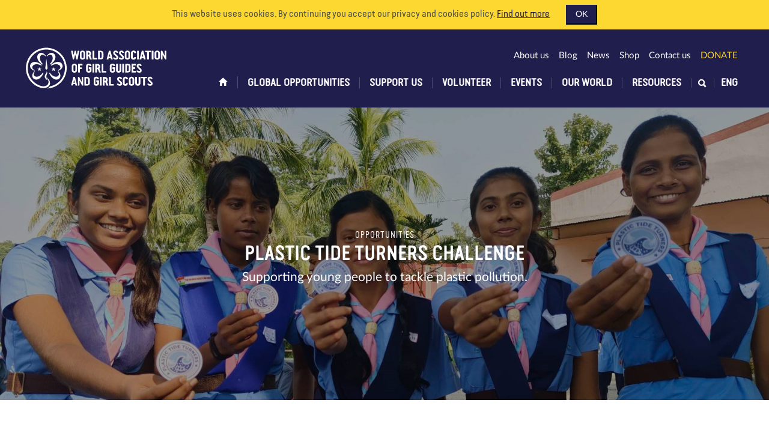

--- FILE ---
content_type: text/html; charset=utf-8
request_url: https://www.wagggs.org/en/what-we-do/plastic-tide-turners-challenge/
body_size: 69505
content:
<!DOCTYPE html>






<html lang="en" class="no-js" prefix="og: http://ogp.me/ns#">
    <head>

        <meta charset="utf-8">
        <meta http-equiv="X-UA-Compatible" content="IE=edge" />
        
        
        
        
        

        <title>Plastic Tide Turners Challenge</title>

        <meta name="viewport" content="width=device-width, initial-scale=1" />
        <meta name="description" content="The Plastic Tide Turners Challenge (PTTC) badge is a UNEP Clean Seas initiative that educates young people around the world about plastic pollution and supports them to campaign against it.">
        <meta name="keywords" content="">
        <link rel="icon" type="image/png" href="/static/images/favicon.dbded4b7e71c.png" />

        <meta property="fb:app_id" content="916703145054925" />
        <meta property="og:title" content="Plastic Tide Turners Challenge" />
        <meta property="og:description" content="The Plastic Tide Turners Challenge (PTTC) badge is a UNEP Clean Seas initiative that educates young people around the world about plastic pollution and supports them to campaign against it." />
        <meta property="og:type" content="website" />
        <meta property="og:url" content="https://www.wagggs.org/en/what-we-do/plastic-tide-turners-challenge/" />
        <meta property="og:locale" content="en_GB" />
        <meta property="og:locale:alternate" content="ar" />
        <meta property="og:locale:alternate" content="es_ES" />
        <meta property="og:site_name" content="WAGGGS" />

        
            
            <meta property="og:image" content="https://s3.eu-west-2.amazonaws.com/wagggs.prod/images/AnyConv.com__EImU8EQXYAA_gW__.2e16d0ba.fill-500x500-c100.jpg" />
        

        <link rel="stylesheet" type="text/css" href="/static/css/style.8029cb284872.css">
    </head>

    <body class="">

        <!-- Google Tag Manager -->
        <noscript><iframe src="//www.googletagmanager.com/ns.html?id=GTM-TCXP4H"
        height="0" width="0" style="display:none;visibility:hidden"></iframe></noscript>
        <script>(function(w,d,s,l,i){w[l]=w[l]||[];w[l].push({'gtm.start':
        new Date().getTime(),event:'gtm.js'});var f=d.getElementsByTagName(s)[0],
        j=d.createElement(s),dl=l!='dataLayer'?'&l='+l:'';j.async=true;j.src=
        '//www.googletagmanager.com/gtm.js?id='+i+dl;f.parentNode.insertBefore(j,f);
    })(window,document,'script','dataLayer','GTM-TCXP4H');</script>
        <!-- End Google Tag Manager -->

        <script>
          window.fbAsyncInit = function() {
            FB.init({
              appId      : '916703145054925',
              xfbml      : true,
              version    : 'v2.4'
            });

          };

          (function(d, s, id){
             var js, fjs = d.getElementsByTagName(s)[0];
             if (d.getElementById(id)) {return;}
             js = d.createElement(s); js.id = id;
             js.src = "//connect.facebook.net/en_GB/sdk.js";
             fjs.parentNode.insertBefore(js, fjs);
           }(document, 'script', 'facebook-jssdk'));
        </script>



        
        <div id="cookie-notice" class="cookie-notice">
            <div class="container">
                <span>
                    This website uses cookies. By continuing you accept our privacy and cookies policy.
                </span>
                <span>
                    <a href="/en/privacy-cookies/">Find out more</a>
                    <button class="js-cookie-notice-button btn-primary">OK</button>
                </span>
            </div>
        </div>
        <header class="header site-header">
            <div class="container">
                <div class="search-box collapse" id="collapseSearchBox">
                    <div class="container">
                        <div class="row">
                            <div class="search-box-input">
                                


<form method="get" action="/en/search/">
    <div class="input-group">
        
        <input type="text" name="q" class="form-control input-lg" placeholder="Search" required="required" value="">
        <span class="input-group-btn">
            <button class="btn btn-lg btn-primary rebrand-submit" type="submit">
                
                    
                    Go
                
            </button>
        </span>
    </div>
</form>

                            </div>
                        </div>
                    </div>
                </div>

                <div class="navbar-custom-container">

                    <a href="/en/" class="logo">
                        <img src="/static/images/logo-full.8a3145cfe2c0.png" class="logo-mark" alt="">
                        <svg id="Layer_1" data-name="Layer 1" xmlns="http://www.w3.org/2000/svg" viewBox="0 0 209 61.38"><defs><style>.cls-1{fill:#fff;}</style></defs><title>logo</title><path class="cls-1" d="M35.61,50.47a8.89,8.89,0,0,0-1-3.2c-.54-1.1-1.14-2.37-1.14-2.37l.55-.63A9.6,9.6,0,0,0,35.71,47a8.66,8.66,0,0,1,2.06,5.38c0,3.09-3,7.24-9.93,7.24a12.5,12.5,0,0,1-4.32-.73,29.57,29.57,0,1,1,9.55,1.32,4.93,4.93,0,0,0,.93-.33,11.28,11.28,0,0,0,2.08-1.25,4.74,4.74,0,0,0,1.28-1.45,27,27,0,1,0-14.83-1.36A13.63,13.63,0,0,0,27.72,57s7.89.36,7.89-6.58M32.32,17.19,31.09,28.44a15.59,15.59,0,0,0-.22,2.25c0,1,.71,2.07,1.63,2.07s1.56-1,1.56-2.07a17.88,17.88,0,0,0-.22-1.94L32.32,17.19m10.52,12-.71,2.2H39.78l1.91,1.43L40.95,35l1.89-1.39L44.73,35,44,32.79l1.9-1.43H43.54Zm-20.47,0-.71,2.2H19.3l1.91,1.43L20.47,35l1.89-1.39L24.26,35l-.73-2.26,1.89-1.43H23.06Zm14,8.6c2.73,6.4,7,9.53,10.57,9.53a5.71,5.71,0,0,0,5.85-5.84c0-3.07-3.14-6.36-3.14-6.36l-.7.52a7.6,7.6,0,0,1,1.62,3.63c0,.43,0,3.81-4.37,3.81-5.44,0-8.76-5.94-8.76-5.94l-1.07.65m-8.13,0-1.08-.65s-3.32,5.94-8.76,5.94c-4.4,0-4.37-3.39-4.37-3.81a7.59,7.59,0,0,1,1.63-3.63L15,35.08s-3.14,3.29-3.14,6.36a5.7,5.7,0,0,0,5.84,5.84c3.6,0,7.84-3.13,10.58-9.53M25.72,26C20.36,21.6,15.15,20.76,12,22.4a5.71,5.71,0,0,0-2.52,7.87c1.41,2.73,5.7,4.22,5.7,4.22l.39-.79a7.63,7.63,0,0,1-3.11-2.49c-.19-.38-1.77-3.37,2.14-5.39,4.84-2.49,10.5,1.27,10.5,1.27L25.72,26m13.2,0,.66,1.06s5.67-3.76,10.5-1.27c3.91,2,2.33,5,2.13,5.39a7.59,7.59,0,0,1-3.11,2.49l.39.79s4.3-1.49,5.7-4.22a5.71,5.71,0,0,0-2.52-7.87c-3.2-1.64-8.4-.8-13.76,3.64m-12.5-.56.85-.92s-5.13-4.46-4-9.79c.89-4.3,4.2-3.59,4.62-3.5a7.63,7.63,0,0,1,3.22,2.33l.66-.59s-2.58-3.73-5.59-4.36a5.71,5.71,0,0,0-6.91,4.53c-.73,3.53,1.47,8.32,7.18,12.3m11.79,0c5.7-4,7.91-8.77,7.18-12.3a5.71,5.71,0,0,0-6.91-4.53c-3,.63-5.59,4.36-5.59,4.36l.66.59a7.62,7.62,0,0,1,3.22-2.33c.42-.09,3.73-.8,4.62,3.5,1.11,5.33-4,9.79-4,9.79l.86.92M32.47,35.81a1.87,1.87,0,0,1,.27.84,4.17,4.17,0,0,1-.79,1.52l-1,1.47a6.4,6.4,0,0,0-1,3,5.32,5.32,0,0,0,1.76,3.83c1,.87,2,1.71,2,1.71l.29-.33a9.37,9.37,0,0,1-1.64-5.14,8,8,0,0,1,1-3.66,3.22,3.22,0,0,0,.35-1.46,3.59,3.59,0,0,0-.93-2l-.32.27"/><path class="cls-1" d="M74.17,11.31c-.12,0-.19,0-.2.13l-1.49,6.35a.24.24,0,0,1-.25.18H70.92c-.14,0-.23-.09-.27-.27L68.25,5.79c0-.18,0-.27.23-.27H70.4a.25.25,0,0,1,.27.2l.93,4.91a.25.25,0,0,0,.27.2.24.24,0,0,0,.25-.2l1.2-4.93a.25.25,0,0,1,.27-.18h1.15A.25.25,0,0,1,75,5.7l1.24,4.9a.25.25,0,0,0,.27.2.25.25,0,0,0,.27-.21l.9-4.86a.24.24,0,0,1,.27-.2h1.9c.19,0,.27.09.23.27L77.68,17.7c0,.18-.13.27-.27.27H76.12a.25.25,0,0,1-.27-.18l-1.49-6.35c0-.08-.08-.13-.2-.13"/><path class="cls-1" d="M81.27,7.2a3.49,3.49,0,0,1,.9-1.06,4.49,4.49,0,0,1,1.24-.69,3.92,3.92,0,0,1,2.76,0,4.35,4.35,0,0,1,1.24.7,3.54,3.54,0,0,1,.9,1.07,2.76,2.76,0,0,1,.34,1.35v6.24a3.45,3.45,0,0,1-.31,1.49,3,3,0,0,1-.83,1.08,3.73,3.73,0,0,1-1.23.65,4.85,4.85,0,0,1-1.49.23A5.13,5.13,0,0,1,83.28,18a3.49,3.49,0,0,1-1.22-.65,3,3,0,0,1-.82-1.08,3.48,3.48,0,0,1-.31-1.51V8.55a2.76,2.76,0,0,1,.34-1.35m2.17,7.61a1,1,0,0,0,.41.84,1.41,1.41,0,0,0,.89.32,1.63,1.63,0,0,0,1-.3,1,1,0,0,0,.43-.86V8.57A.74.74,0,0,0,86,8.14a1.57,1.57,0,0,0-.77-.58,1.31,1.31,0,0,0-.9,0,1.81,1.81,0,0,0-.43.22,1.1,1.1,0,0,0-.33.34.83.83,0,0,0-.13.44Z"/><path class="cls-1" d="M98.23,17.7A.24.24,0,0,1,98,18h-2.2a.32.32,0,0,1-.14,0,.23.23,0,0,1-.11-.11l-1.61-4.3a.24.24,0,0,0-.17-.15,1.16,1.16,0,0,0-.3-.05h-.57c-.11,0-.16,0-.16.14v4.21c0,.19-.09.29-.27.29h-2a.25.25,0,0,1-.29-.29V5.79c0-.18.09-.27.29-.27H93.1a4.92,4.92,0,0,1,1.69.28,3.76,3.76,0,0,1,1.32.81A3.68,3.68,0,0,1,97,7.87a4.26,4.26,0,0,1,.31,1.65A7,7,0,0,1,97.11,11a2.72,2.72,0,0,1-.71,1.33l-.11.12a.18.18,0,0,0-.07.13,2.9,2.9,0,0,0,.14.38l.33.85L97.13,15l.46,1.14L98,17c.11.26.18.43.22.5l0,.08a.25.25,0,0,1,0,.08m-5.54-6.83a.33.33,0,0,0,.1.24.32.32,0,0,0,.24.1,1.83,1.83,0,0,0,1.25-.43,1.58,1.58,0,0,0,.49-1.26,1.36,1.36,0,0,0-.49-1.15A1.88,1.88,0,0,0,93.1,8a1,1,0,0,0-.29,0c-.08,0-.12.12-.12.29Z"/><path class="cls-1" d="M106,16.17v1.51a.25.25,0,0,1-.29.29H99.59a.25.25,0,0,1-.29-.29V5.79c0-.18.1-.27.29-.27h2a.24.24,0,0,1,.27.27v9.84a.24.24,0,0,0,.27.27h3.62c.19,0,.29.09.29.27"/><path class="cls-1" d="M107.31,17.68V5.79c0-.18.09-.27.29-.27h3.62a4.55,4.55,0,0,1,1.71.29,3.33,3.33,0,0,1,1.2.81,3.26,3.26,0,0,1,.71,1.23,4.94,4.94,0,0,1,.23,1.54v5.09a3.62,3.62,0,0,1-.29,1.5,3.06,3.06,0,0,1-.82,1.09,3.56,3.56,0,0,1-1.22.66,5,5,0,0,1-1.52.22h-3.62a.25.25,0,0,1-.29-.29m2.74-1.76h1.06a1.28,1.28,0,0,0,1-.43,1.51,1.51,0,0,0,.36-1V9.39a2.42,2.42,0,0,0-.09-.65,2.22,2.22,0,0,0-.25-.58,1.28,1.28,0,0,0-.4-.41,1,1,0,0,0-.57-.15h-1.15c-.18,0-.27.1-.27.29v7.75c0,.19.09.29.27.29"/><path class="cls-1" d="M126.25,18a.2.2,0,0,1-.2-.11l-.45-1.7c0-.12-.14-.18-.3-.18H123a.26.26,0,0,0-.29.2l-.43,1.69c0,.07-.09.11-.2.11H120c-.19,0-.26-.11-.2-.34l3.19-12c0-.08.08-.13.2-.13h1.94c.12,0,.18,0,.2.13l3.25,12.05v.11c0,.11-.07.16-.22.16Zm-2.1-7.37a.28.28,0,0,0-.31.21l-.7,2.71a.39.39,0,0,0,0,.29.36.36,0,0,0,.07.12.17.17,0,0,0,.12,0h1.43a.32.32,0,0,0,.27-.14.41.41,0,0,0,0-.32l-.61-2.69a.28.28,0,0,0-.3-.21"/><path class="cls-1" d="M132.72,18.25a5.07,5.07,0,0,1-1.28-.17,4.05,4.05,0,0,1-1.19-.52,2.94,2.94,0,0,1-.88-.88,2.28,2.28,0,0,1-.34-1.26c0-.16.08-.23.25-.23h1.88c.09,0,.15,0,.17.06l.1.17a1.28,1.28,0,0,0,.56.48,2,2,0,0,0,.74.13,1.68,1.68,0,0,0,.87-.23A.84.84,0,0,0,134,15a.91.91,0,0,0-.15-.54,2.66,2.66,0,0,0-.37-.41l-2.88-2.73a4.36,4.36,0,0,1-.95-1.27,3.53,3.53,0,0,1-.34-1.56,3.35,3.35,0,0,1,.27-1.36,3,3,0,0,1,.75-1,3.39,3.39,0,0,1,1.16-.66A4.45,4.45,0,0,1,133,5.2a3.54,3.54,0,0,1,1.24.22,3.66,3.66,0,0,1,1.08.62,3.16,3.16,0,0,1,.77,1,2.51,2.51,0,0,1,.3,1.2.2.2,0,0,1-.08.18.34.34,0,0,1-.19.05h-1.79a.27.27,0,0,1-.27-.15c0-.1-.1-.21-.17-.33a1,1,0,0,0-.31-.33,1.2,1.2,0,0,0-.68-.15,1.24,1.24,0,0,0-.78.24.84.84,0,0,0-.31.71,1.39,1.39,0,0,0,.2.73,2.37,2.37,0,0,0,.48.58l2.64,2.45a7.74,7.74,0,0,1,.63.66,3.51,3.51,0,0,1,.45.68,3.27,3.27,0,0,1,.27.77,4.32,4.32,0,0,1,.09.91,2.81,2.81,0,0,1-.32,1.4,2.86,2.86,0,0,1-.84.94,3.56,3.56,0,0,1-1.21.54,5.88,5.88,0,0,1-1.41.17"/><path class="cls-1" d="M141.09,18.25a5.07,5.07,0,0,1-1.28-.17,4,4,0,0,1-1.19-.52,3,3,0,0,1-.88-.88,2.28,2.28,0,0,1-.34-1.26c0-.16.08-.23.25-.23h1.88c.09,0,.15,0,.17.06a1.2,1.2,0,0,0,.1.17,1.28,1.28,0,0,0,.56.48,2,2,0,0,0,.74.13,1.68,1.68,0,0,0,.87-.23.84.84,0,0,0,.39-.79.91.91,0,0,0-.15-.54,2.66,2.66,0,0,0-.37-.41L139,11.33a4.36,4.36,0,0,1-.95-1.27,3.51,3.51,0,0,1-.34-1.56,3.35,3.35,0,0,1,.27-1.36,3,3,0,0,1,.75-1,3.39,3.39,0,0,1,1.16-.66,4.45,4.45,0,0,1,1.46-.23,3.54,3.54,0,0,1,1.24.22,3.66,3.66,0,0,1,1.08.62,3.16,3.16,0,0,1,.77,1,2.51,2.51,0,0,1,.3,1.2.2.2,0,0,1-.08.18.34.34,0,0,1-.19.05h-1.79a.27.27,0,0,1-.27-.15L142.21,8a1,1,0,0,0-.31-.33,1.21,1.21,0,0,0-.68-.15,1.24,1.24,0,0,0-.78.24.84.84,0,0,0-.31.71,1.38,1.38,0,0,0,.2.73,2.37,2.37,0,0,0,.48.58l2.63,2.45a7.76,7.76,0,0,1,.63.66,3.55,3.55,0,0,1,.45.68,3.27,3.27,0,0,1,.27.77,4.32,4.32,0,0,1,.09.91,2.8,2.8,0,0,1-.32,1.4,2.85,2.85,0,0,1-.84.94,3.55,3.55,0,0,1-1.21.54,5.87,5.87,0,0,1-1.41.17"/><path class="cls-1" d="M146.35,7.2a3.46,3.46,0,0,1,.9-1.06,4.5,4.5,0,0,1,1.24-.69,3.93,3.93,0,0,1,2.76,0,4.38,4.38,0,0,1,1.24.7,3.58,3.58,0,0,1,.9,1.07,2.77,2.77,0,0,1,.34,1.35v6.24a3.45,3.45,0,0,1-.31,1.49,3,3,0,0,1-.83,1.08,3.73,3.73,0,0,1-1.23.65,4.85,4.85,0,0,1-1.49.23,5.13,5.13,0,0,1-1.51-.22,3.49,3.49,0,0,1-1.22-.65,3.06,3.06,0,0,1-.82-1.08,3.48,3.48,0,0,1-.31-1.51V8.55a2.76,2.76,0,0,1,.34-1.35m2.17,7.61a1,1,0,0,0,.41.84,1.4,1.4,0,0,0,.89.32,1.63,1.63,0,0,0,1-.3,1,1,0,0,0,.43-.86V8.57a.74.74,0,0,0-.14-.43,1.56,1.56,0,0,0-.77-.58,1.31,1.31,0,0,0-.9,0,1.79,1.79,0,0,0-.43.22,1.1,1.1,0,0,0-.33.34.83.83,0,0,0-.13.44Z"/><path class="cls-1" d="M162.46,8.75c0,.17-.09.25-.27.25h-2c-.18,0-.27-.08-.27-.25a1.34,1.34,0,0,0-.12-.61,1,1,0,0,0-.3-.36,1,1,0,0,0-.39-.18,2,2,0,0,0-.41,0,1.08,1.08,0,0,0-.75.32,1,1,0,0,0-.34.78v6.45a.72.72,0,0,0,.34.58,1.23,1.23,0,0,0,.75.25,2.07,2.07,0,0,0,.39,0,.73.73,0,0,0,.33-.15.81.81,0,0,0,.23-.35,1.84,1.84,0,0,0,.09-.65c0-.16.09-.23.27-.23h2c.18,0,.27.08.27.23a3.39,3.39,0,0,1-1,2.69,3.82,3.82,0,0,1-2.6.83,4.53,4.53,0,0,1-1.38-.2,3.61,3.61,0,0,1-1.15-.6,2.78,2.78,0,0,1-.79-1,3.14,3.14,0,0,1-.29-1.38V8.66a3.12,3.12,0,0,1,.3-1.35,3.61,3.61,0,0,1,.79-1.09,3.68,3.68,0,0,1,1.15-.73,3.56,3.56,0,0,1,1.37-.27,5.34,5.34,0,0,1,1.39.18,3.23,3.23,0,0,1,1.19.59,2.91,2.91,0,0,1,.83,1.09,4,4,0,0,1,.31,1.67"/><path class="cls-1" d="M166.09,18h-1.94a.25.25,0,0,1-.29-.29V5.79a.24.24,0,0,1,.27-.27h2c.19,0,.29.09.29.27V17.68a.25.25,0,0,1-.29.29"/><path class="cls-1" d="M173.95,18a.2.2,0,0,1-.2-.11l-.45-1.7c0-.12-.14-.18-.3-.18h-2.28a.26.26,0,0,0-.29.2L170,17.86c0,.07-.09.11-.2.11h-2.15c-.19,0-.26-.11-.2-.34l3.19-12c0-.08.08-.13.2-.13h1.94c.12,0,.19,0,.2.13l3.25,12.05v.11q0,.16-.22.16Zm-2.1-7.37a.28.28,0,0,0-.31.21l-.7,2.71a.39.39,0,0,0,0,.29.37.37,0,0,0,.07.12.17.17,0,0,0,.12,0h1.43a.33.33,0,0,0,.27-.14.42.42,0,0,0,0-.32l-.61-2.69a.28.28,0,0,0-.3-.21"/><path class="cls-1" d="M180.75,18h-2.06a.25.25,0,0,1-.29-.29V7.75a.24.24,0,0,0-.27-.27h-2.42a.25.25,0,0,1-.29-.29V5.79c0-.18.09-.27.29-.27h8c.19,0,.29.09.29.27v1.4a.25.25,0,0,1-.29.29H181.3a.24.24,0,0,0-.27.27v9.93a.25.25,0,0,1-.29.29"/><path class="cls-1" d="M187.38,18h-1.94a.25.25,0,0,1-.29-.29V5.79a.24.24,0,0,1,.27-.27h2c.19,0,.29.09.29.27V17.68a.25.25,0,0,1-.29.29"/><path class="cls-1" d="M189.54,7.2a3.49,3.49,0,0,1,.9-1.06,4.49,4.49,0,0,1,1.24-.69,3.92,3.92,0,0,1,2.76,0,4.37,4.37,0,0,1,1.24.7,3.54,3.54,0,0,1,.9,1.07,2.75,2.75,0,0,1,.34,1.35v6.24a3.45,3.45,0,0,1-.31,1.49,3,3,0,0,1-.83,1.08,3.73,3.73,0,0,1-1.23.65,4.85,4.85,0,0,1-1.49.23,5.13,5.13,0,0,1-1.51-.22,3.51,3.51,0,0,1-1.22-.65,3.08,3.08,0,0,1-.82-1.08,3.48,3.48,0,0,1-.3-1.51V8.55a2.76,2.76,0,0,1,.34-1.35m2.17,7.61a1,1,0,0,0,.41.84A1.41,1.41,0,0,0,193,16a1.63,1.63,0,0,0,1-.3,1,1,0,0,0,.43-.86V8.57a.74.74,0,0,0-.14-.43,1.57,1.57,0,0,0-.77-.58,1.31,1.31,0,0,0-.9,0,1.83,1.83,0,0,0-.43.22,1.09,1.09,0,0,0-.32.34.82.82,0,0,0-.13.44Z"/><path class="cls-1" d="M201.28,11.69a.22.22,0,0,0-.23-.14.24.24,0,0,0-.27.27v5.86c0,.19-.09.29-.27.29h-1.78a.25.25,0,0,1-.29-.29V5.79a.24.24,0,0,1,.27-.27h1.45a.25.25,0,0,1,.25.18l3,6.37a.23.23,0,0,0,.23.11.24.24,0,0,0,.27-.27V5.79a.24.24,0,0,1,.27-.27h1.78c.19,0,.29.09.29.27V17.7c0,.18-.1.27-.29.27h-1.31a.26.26,0,0,1-.25-.18Z"/><path class="cls-1" d="M69.5,26.15a3.48,3.48,0,0,1,.9-1.06,4.51,4.51,0,0,1,1.24-.69,3.94,3.94,0,0,1,2.76,0,4.39,4.39,0,0,1,1.24.7,3.54,3.54,0,0,1,.9,1.07,2.76,2.76,0,0,1,.34,1.35v6.24a3.45,3.45,0,0,1-.31,1.49,3,3,0,0,1-.83,1.08A3.76,3.76,0,0,1,74.5,37,4.88,4.88,0,0,1,73,37.2,5.09,5.09,0,0,1,71.51,37a3.5,3.5,0,0,1-1.22-.65,3.08,3.08,0,0,1-.82-1.08,3.5,3.5,0,0,1-.3-1.51V27.5a2.76,2.76,0,0,1,.34-1.35m2.17,7.61a1,1,0,0,0,.41.84,1.41,1.41,0,0,0,.89.32,1.62,1.62,0,0,0,1-.3,1,1,0,0,0,.43-.86V27.52a.75.75,0,0,0-.14-.43,1.56,1.56,0,0,0-.77-.58,1.31,1.31,0,0,0-.9,0,1.85,1.85,0,0,0-.43.22,1.11,1.11,0,0,0-.33.34.82.82,0,0,0-.13.44Z"/><path class="cls-1" d="M83.81,29.9v1.7c0,.19-.09.29-.27.29H81.17a.22.22,0,0,0-.25.25v4.48c0,.19-.09.29-.27.29h-2a.25.25,0,0,1-.29-.29V24.74c0-.18.09-.27.29-.27h5.85a.24.24,0,0,1,.27.27v1.78c0,.19-.09.29-.27.29H81.19a.24.24,0,0,0-.27.27v2.28c0,.18.08.27.25.27h2.37c.18,0,.27.09.27.29"/><path class="cls-1" d="M97.76,27.5c0,.16-.09.23-.27.23h-2c-.17,0-.25-.08-.25-.23a.82.82,0,0,0-.14-.47,1.2,1.2,0,0,0-.33-.34,1.55,1.55,0,0,0-.45-.2,1.76,1.76,0,0,0-.48-.07,1.22,1.22,0,0,0-.4.08,2.18,2.18,0,0,0-.43.21,1.36,1.36,0,0,0-.34.31.65.65,0,0,0-.13.39v6.52a.81.81,0,0,0,.43.72,1.78,1.78,0,0,0,.93.26,1.71,1.71,0,0,0,.91-.27.82.82,0,0,0,.43-.73v-1.6q0-.28-.16-.34a1,1,0,0,0-.31-.05h-.54a.52.52,0,0,1-.29-.08.3.3,0,0,1-.13-.28V29.78a.25.25,0,0,1,.29-.29h3.35a.25.25,0,0,1,.29.29v4.16a3.32,3.32,0,0,1-.3,1.48,2.77,2.77,0,0,1-.83,1,3.59,3.59,0,0,1-1.23.58,5.71,5.71,0,0,1-1.49.19A5.36,5.36,0,0,1,92.4,37a3.78,3.78,0,0,1-1.23-.61,2.86,2.86,0,0,1-.83-1A3.12,3.12,0,0,1,90,34V27.41a2.88,2.88,0,0,1,.31-1.35,3.15,3.15,0,0,1,.84-1,4,4,0,0,1,1.23-.66,4.68,4.68,0,0,1,1.49-.23,4.77,4.77,0,0,1,1.55.24,3.6,3.6,0,0,1,1.22.69,3.11,3.11,0,0,1,1.09,2.42"/><path class="cls-1" d="M101.41,36.91H99.47a.25.25,0,0,1-.29-.29V24.74a.24.24,0,0,1,.27-.27h2c.19,0,.29.09.29.27V36.63a.25.25,0,0,1-.29.29"/><path class="cls-1" d="M111.41,36.64a.24.24,0,0,1-.27.27h-2.2a.33.33,0,0,1-.14,0,.24.24,0,0,1-.11-.11l-1.61-4.3a.25.25,0,0,0-.17-.15,1.14,1.14,0,0,0-.3-.05H106c-.11,0-.16,0-.16.14v4.21c0,.19-.09.29-.27.29h-2a.25.25,0,0,1-.29-.29V24.74c0-.18.09-.27.29-.27h2.64a4.92,4.92,0,0,1,1.69.28,3.77,3.77,0,0,1,1.32.81,3.65,3.65,0,0,1,.86,1.26,4.25,4.25,0,0,1,.31,1.65,7.09,7.09,0,0,1-.17,1.52,2.72,2.72,0,0,1-.71,1.33l-.11.12a.18.18,0,0,0-.07.13,2.84,2.84,0,0,0,.14.38l.33.85.44,1.11.46,1.14.38.93q.16.39.22.5l0,.08a.23.23,0,0,1,0,.08m-5.54-6.83a.33.33,0,0,0,.1.24.32.32,0,0,0,.24.1,1.82,1.82,0,0,0,1.25-.43,1.58,1.58,0,0,0,.49-1.26,1.36,1.36,0,0,0-.49-1.15,1.88,1.88,0,0,0-1.18-.38,1,1,0,0,0-.29,0c-.08,0-.12.12-.12.29Z"/><path class="cls-1" d="M119.16,35.12v1.51a.25.25,0,0,1-.29.29h-6.11a.25.25,0,0,1-.29-.29V24.74q0-.27.29-.27h2a.24.24,0,0,1,.27.27v9.84a.24.24,0,0,0,.27.27h3.62c.19,0,.29.09.29.27"/><path class="cls-1" d="M132.11,27.5c0,.16-.09.23-.27.23h-2c-.17,0-.25-.08-.25-.23a.83.83,0,0,0-.13-.47,1.21,1.21,0,0,0-.33-.34,1.54,1.54,0,0,0-.45-.2,1.75,1.75,0,0,0-.48-.07,1.23,1.23,0,0,0-.4.08,2.15,2.15,0,0,0-.43.21A1.37,1.37,0,0,0,127,27a.64.64,0,0,0-.13.39v6.52a.81.81,0,0,0,.43.72,1.77,1.77,0,0,0,.93.26,1.71,1.71,0,0,0,.91-.27.82.82,0,0,0,.43-.73v-1.6q0-.28-.16-.34a1,1,0,0,0-.31-.05h-.54a.52.52,0,0,1-.29-.08.3.3,0,0,1-.13-.28V29.78a.25.25,0,0,1,.29-.29h3.35a.25.25,0,0,1,.29.29v4.16a3.32,3.32,0,0,1-.3,1.48,2.76,2.76,0,0,1-.83,1,3.6,3.6,0,0,1-1.23.58,5.71,5.71,0,0,1-1.49.19,5.37,5.37,0,0,1-1.51-.2,3.75,3.75,0,0,1-1.23-.61,2.84,2.84,0,0,1-.83-1,3.12,3.12,0,0,1-.31-1.42V27.41a2.88,2.88,0,0,1,.31-1.35,3.15,3.15,0,0,1,.84-1,4,4,0,0,1,1.23-.66,4.69,4.69,0,0,1,1.49-.23,4.78,4.78,0,0,1,1.55.24,3.6,3.6,0,0,1,1.22.69,3.11,3.11,0,0,1,1.09,2.42"/><path class="cls-1" d="M133.7,24.45h2c.19,0,.29.09.29.27v8.89a.93.93,0,0,0,.38.75,1.36,1.36,0,0,0,1.7,0,.94.94,0,0,0,.36-.76V24.72a.24.24,0,0,1,.27-.27h2c.19,0,.29.09.29.27v9a3.5,3.5,0,0,1-.3,1.51,3.09,3.09,0,0,1-.83,1.08,3.52,3.52,0,0,1-1.2.65,4.74,4.74,0,0,1-1.44.21A4.25,4.25,0,0,1,135.7,37a3.62,3.62,0,0,1-1.18-.67,3.15,3.15,0,0,1-.81-1.08,3.44,3.44,0,0,1-.29-1.46v-9a.24.24,0,0,1,.27-.27"/><path class="cls-1" d="M144.69,36.91h-1.94a.25.25,0,0,1-.29-.29V24.74a.24.24,0,0,1,.27-.27h2c.19,0,.29.09.29.27V36.63a.25.25,0,0,1-.29.29"/><path class="cls-1" d="M146.63,36.63V24.74c0-.18.1-.27.29-.27h3.62a4.52,4.52,0,0,1,1.71.3,3.32,3.32,0,0,1,1.2.81,3.28,3.28,0,0,1,.71,1.23,5,5,0,0,1,.23,1.54v5.09a3.58,3.58,0,0,1-.3,1.5,3.06,3.06,0,0,1-.82,1.09,3.53,3.53,0,0,1-1.22.66,5,5,0,0,1-1.52.22h-3.62a.25.25,0,0,1-.29-.29m2.74-1.76h1.06a1.28,1.28,0,0,0,1-.43,1.52,1.52,0,0,0,.36-1V28.34a2.41,2.41,0,0,0-.09-.65,2.2,2.2,0,0,0-.25-.58,1.26,1.26,0,0,0-.4-.41,1,1,0,0,0-.57-.15h-1.15c-.18,0-.27.1-.27.29v7.75c0,.19.09.29.27.29"/><path class="cls-1" d="M162.12,24.74v1.77a.25.25,0,0,1-.29.29h-3.14a.24.24,0,0,0-.27.27v2.28a.13.13,0,0,0,.14.14h2.26c.18,0,.27.09.27.29v1.69a.24.24,0,0,1-.27.27h-2.14a.24.24,0,0,0-.27.27v2.32a.24.24,0,0,0,.27.27h3.14c.19,0,.29.09.29.27v1.78a.25.25,0,0,1-.29.29H156.2a.25.25,0,0,1-.29-.29V24.74c0-.18.09-.27.29-.27h5.63c.19,0,.29.09.29.27"/><path class="cls-1" d="M166.79,37.2a5.09,5.09,0,0,1-1.28-.17,4,4,0,0,1-1.19-.52,2.92,2.92,0,0,1-.88-.88,2.28,2.28,0,0,1-.34-1.26c0-.16.08-.23.25-.23h1.88c.09,0,.15,0,.17.06l.1.17a1.29,1.29,0,0,0,.56.48,2,2,0,0,0,.74.13,1.68,1.68,0,0,0,.87-.23.84.84,0,0,0,.39-.79.91.91,0,0,0-.15-.54,2.6,2.6,0,0,0-.37-.41l-2.88-2.73a4.34,4.34,0,0,1-.95-1.27,3.53,3.53,0,0,1-.34-1.56,3.35,3.35,0,0,1,.27-1.36,3,3,0,0,1,.75-1,3.38,3.38,0,0,1,1.16-.66,4.45,4.45,0,0,1,1.46-.23,3.55,3.55,0,0,1,1.24.22,3.63,3.63,0,0,1,1.08.62,3.12,3.12,0,0,1,.77,1,2.52,2.52,0,0,1,.3,1.2.2.2,0,0,1-.08.18.34.34,0,0,1-.19.05h-1.79a.27.27,0,0,1-.27-.15l-.17-.33a1,1,0,0,0-.32-.33,1.21,1.21,0,0,0-.68-.15,1.24,1.24,0,0,0-.78.24.84.84,0,0,0-.31.71,1.38,1.38,0,0,0,.2.73,2.41,2.41,0,0,0,.48.58l2.64,2.45a8,8,0,0,1,.63.66,3.51,3.51,0,0,1,.45.68,3.18,3.18,0,0,1,.27.77,4.25,4.25,0,0,1,.09.91,2.81,2.81,0,0,1-.32,1.4,2.85,2.85,0,0,1-.84.94,3.54,3.54,0,0,1-1.21.54,5.88,5.88,0,0,1-1.41.17"/><path class="cls-1" d="M74.75,55.86a.2.2,0,0,1-.2-.11L74.11,54c0-.12-.14-.18-.3-.18H71.53a.26.26,0,0,0-.29.2l-.43,1.69c0,.07-.09.11-.2.11H68.46c-.19,0-.26-.11-.2-.34l3.19-12c0-.08.08-.13.2-.13h1.94c.12,0,.19,0,.2.13L77,55.59v.11c0,.11-.07.16-.22.16Zm-2.1-7.37a.28.28,0,0,0-.3.21l-.7,2.71a.38.38,0,0,0,0,.29.39.39,0,0,0,.07.13.18.18,0,0,0,.12,0h1.44a.33.33,0,0,0,.27-.14.42.42,0,0,0,0-.32L73,48.7a.28.28,0,0,0-.31-.21"/><path class="cls-1" d="M80.93,49.58a.22.22,0,0,0-.23-.14.24.24,0,0,0-.27.27v5.86c0,.19-.09.29-.27.29H78.38a.25.25,0,0,1-.29-.29V43.68a.24.24,0,0,1,.27-.27h1.45a.25.25,0,0,1,.25.18L83,50a.23.23,0,0,0,.23.11.24.24,0,0,0,.27-.27V43.68a.24.24,0,0,1,.27-.27h1.78c.19,0,.29.09.29.27V55.59c0,.18-.1.27-.29.27H84.28a.25.25,0,0,1-.25-.18Z"/><path class="cls-1" d="M87.55,55.57V43.68c0-.18.1-.27.29-.27h3.62a4.54,4.54,0,0,1,1.71.3,3.32,3.32,0,0,1,1.2.81,3.26,3.26,0,0,1,.71,1.23,5,5,0,0,1,.23,1.54v5.09a3.6,3.6,0,0,1-.3,1.5A3.06,3.06,0,0,1,94.2,55a3.56,3.56,0,0,1-1.22.66,5,5,0,0,1-1.52.22H87.84a.25.25,0,0,1-.29-.29m2.74-1.76h1.06a1.27,1.27,0,0,0,1-.43,1.52,1.52,0,0,0,.36-1V47.29a2.42,2.42,0,0,0-.09-.65,2.24,2.24,0,0,0-.25-.58,1.27,1.27,0,0,0-.4-.41,1,1,0,0,0-.56-.15H90.29c-.18,0-.27.1-.27.29v7.75c0,.19.09.29.27.29"/><path class="cls-1" d="M108.62,46.45c0,.16-.09.23-.27.23h-2c-.17,0-.25-.08-.25-.23A.82.82,0,0,0,106,46a1.19,1.19,0,0,0-.33-.34,1.55,1.55,0,0,0-.45-.2,1.76,1.76,0,0,0-.48-.07,1.22,1.22,0,0,0-.4.08,2.13,2.13,0,0,0-.43.21,1.33,1.33,0,0,0-.34.31.64.64,0,0,0-.14.39v6.52a.81.81,0,0,0,.43.72,1.78,1.78,0,0,0,.93.26,1.71,1.71,0,0,0,.91-.27.83.83,0,0,0,.43-.73v-1.6c0-.19-.05-.3-.16-.34a1,1,0,0,0-.31-.05h-.54a.52.52,0,0,1-.29-.08.3.3,0,0,1-.13-.28V48.72a.25.25,0,0,1,.29-.29h3.35a.25.25,0,0,1,.29.29v4.16a3.32,3.32,0,0,1-.3,1.48,2.79,2.79,0,0,1-.83,1,3.62,3.62,0,0,1-1.23.58,5.71,5.71,0,0,1-1.49.19,5.32,5.32,0,0,1-1.51-.21,3.75,3.75,0,0,1-1.23-.61,2.87,2.87,0,0,1-.83-1,3.12,3.12,0,0,1-.3-1.42V46.36a2.88,2.88,0,0,1,.31-1.35,3.18,3.18,0,0,1,.84-1,4,4,0,0,1,1.23-.65,4.7,4.7,0,0,1,1.49-.23,4.78,4.78,0,0,1,1.55.24,3.6,3.6,0,0,1,1.22.69,3.11,3.11,0,0,1,1.09,2.42"/><path class="cls-1" d="M112.27,55.86h-1.94a.25.25,0,0,1-.29-.29V43.68a.24.24,0,0,1,.27-.27h2c.19,0,.29.09.29.27V55.57a.25.25,0,0,1-.29.29"/><path class="cls-1" d="M122.27,55.59a.24.24,0,0,1-.27.27h-2.2a.31.31,0,0,1-.14,0,.24.24,0,0,1-.11-.11l-1.61-4.3a.25.25,0,0,0-.17-.15,1.11,1.11,0,0,0-.3-.05h-.57c-.11,0-.16,0-.16.14v4.21c0,.19-.09.29-.27.29h-2a.25.25,0,0,1-.29-.29V43.69c0-.18.09-.27.29-.27h2.64a4.93,4.93,0,0,1,1.7.28,3.76,3.76,0,0,1,1.32.81,3.63,3.63,0,0,1,.86,1.26,4.23,4.23,0,0,1,.31,1.65,7,7,0,0,1-.17,1.52,2.7,2.7,0,0,1-.71,1.33l-.11.12a.18.18,0,0,0-.07.13,2.91,2.91,0,0,0,.13.38l.33.85c.13.34.28.71.44,1.11l.46,1.14.38.93c.11.26.18.43.22.5l0,.08a.22.22,0,0,1,0,.08m-5.54-6.83a.33.33,0,0,0,.1.24.33.33,0,0,0,.24.1,1.82,1.82,0,0,0,1.25-.43,1.58,1.58,0,0,0,.49-1.25,1.36,1.36,0,0,0-.49-1.15,1.88,1.88,0,0,0-1.18-.38,1,1,0,0,0-.29,0c-.08,0-.12.12-.12.29Z"/><path class="cls-1" d="M130,54.07v1.51a.25.25,0,0,1-.29.29h-6.12a.25.25,0,0,1-.29-.29V43.68c0-.18.09-.27.29-.27h2a.24.24,0,0,1,.27.27v9.84a.24.24,0,0,0,.27.27h3.62c.19,0,.29.09.29.27"/><path class="cls-1" d="M138.4,56.15a5.1,5.1,0,0,1-1.28-.17,4,4,0,0,1-1.19-.52,2.94,2.94,0,0,1-.88-.88,2.28,2.28,0,0,1-.34-1.27c0-.15.08-.23.25-.23h1.88c.09,0,.15,0,.17.06a1.15,1.15,0,0,0,.1.17,1.28,1.28,0,0,0,.56.48,2,2,0,0,0,.74.13,1.67,1.67,0,0,0,.88-.23.84.84,0,0,0,.39-.79.91.91,0,0,0-.15-.54,2.64,2.64,0,0,0-.37-.41l-2.88-2.73a4.37,4.37,0,0,1-.95-1.27,3.52,3.52,0,0,1-.34-1.56,3.36,3.36,0,0,1,.27-1.36,3,3,0,0,1,.75-1,3.42,3.42,0,0,1,1.16-.66,4.48,4.48,0,0,1,1.46-.23,3.56,3.56,0,0,1,1.24.22,3.66,3.66,0,0,1,1.09.62,3.16,3.16,0,0,1,.77,1,2.51,2.51,0,0,1,.3,1.2.2.2,0,0,1-.08.18.34.34,0,0,1-.19.05H140a.27.27,0,0,1-.27-.15c0-.1-.1-.21-.17-.33a1,1,0,0,0-.31-.33,1.22,1.22,0,0,0-.68-.15,1.24,1.24,0,0,0-.78.24.84.84,0,0,0-.31.71,1.38,1.38,0,0,0,.2.73,2.38,2.38,0,0,0,.48.58l2.64,2.45a7.74,7.74,0,0,1,.63.66,3.48,3.48,0,0,1,.45.68,3.26,3.26,0,0,1,.27.77,4.32,4.32,0,0,1,.09.91,2.81,2.81,0,0,1-.32,1.4,2.85,2.85,0,0,1-.84.94,3.57,3.57,0,0,1-1.21.54,5.92,5.92,0,0,1-1.41.17"/><path class="cls-1" d="M150.66,46.64c0,.17-.09.25-.27.25h-2c-.18,0-.27-.08-.27-.25A1.35,1.35,0,0,0,148,46a1.06,1.06,0,0,0-.3-.36,1,1,0,0,0-.39-.18,2,2,0,0,0-.41,0,1.08,1.08,0,0,0-.75.32,1,1,0,0,0-.34.78V53a.72.72,0,0,0,.34.58,1.23,1.23,0,0,0,.75.25,2.08,2.08,0,0,0,.39,0,.74.74,0,0,0,.33-.15.81.81,0,0,0,.23-.35,1.81,1.81,0,0,0,.09-.64c0-.16.09-.23.27-.23h2c.18,0,.27.08.27.23a3.39,3.39,0,0,1-1,2.69,3.83,3.83,0,0,1-2.6.83,4.49,4.49,0,0,1-1.38-.21,3.61,3.61,0,0,1-1.15-.6,2.79,2.79,0,0,1-.79-1,3.15,3.15,0,0,1-.29-1.38V46.55a3.12,3.12,0,0,1,.3-1.35,3.61,3.61,0,0,1,.79-1.09,3.7,3.7,0,0,1,1.15-.74,3.57,3.57,0,0,1,1.37-.27,5.36,5.36,0,0,1,1.39.18,3.21,3.21,0,0,1,1.19.59,2.92,2.92,0,0,1,.83,1.09,4,4,0,0,1,.31,1.67"/><path class="cls-1" d="M152.32,45.09a3.48,3.48,0,0,1,.9-1.06,4.52,4.52,0,0,1,1.24-.69,3.92,3.92,0,0,1,2.76,0,4.35,4.35,0,0,1,1.24.7,3.59,3.59,0,0,1,.9,1.07,2.78,2.78,0,0,1,.34,1.36V52.7a3.44,3.44,0,0,1-.31,1.49,3.07,3.07,0,0,1-.83,1.08,3.74,3.74,0,0,1-1.23.65,4.85,4.85,0,0,1-1.49.23,5.1,5.1,0,0,1-1.51-.22,3.5,3.5,0,0,1-1.22-.64,3.07,3.07,0,0,1-.82-1.08A3.48,3.48,0,0,1,152,52.7V46.45a2.76,2.76,0,0,1,.34-1.35m2.17,7.61a1,1,0,0,0,.41.84,1.4,1.4,0,0,0,.89.32,1.64,1.64,0,0,0,1-.3,1,1,0,0,0,.43-.86V46.46A.75.75,0,0,0,157,46a1.54,1.54,0,0,0-.33-.35,1.51,1.51,0,0,0-.43-.23,1.31,1.31,0,0,0-.9,0,1.79,1.79,0,0,0-.43.22,1.1,1.1,0,0,0-.33.34.83.83,0,0,0-.13.44Z"/><path class="cls-1" d="M161.38,43.4h2c.19,0,.29.09.29.27v8.89a.93.93,0,0,0,.38.75,1.36,1.36,0,0,0,1.7,0,.94.94,0,0,0,.36-.76V43.67a.24.24,0,0,1,.27-.27h2c.19,0,.29.09.29.27v9a3.49,3.49,0,0,1-.31,1.5,3.09,3.09,0,0,1-.82,1.08,3.55,3.55,0,0,1-1.2.64,4.73,4.73,0,0,1-1.43.22,4.24,4.24,0,0,1-1.42-.23,3.62,3.62,0,0,1-1.18-.67,3.16,3.16,0,0,1-.81-1.08,3.42,3.42,0,0,1-.29-1.46v-9a.24.24,0,0,1,.27-.27"/><path class="cls-1" d="M175,55.86H172.9a.25.25,0,0,1-.29-.29V45.64a.24.24,0,0,0-.27-.27h-2.42a.25.25,0,0,1-.29-.29v-1.4c0-.18.09-.27.29-.27h8c.19,0,.29.09.29.27v1.4a.26.26,0,0,1-.29.29h-2.42a.24.24,0,0,0-.27.27v9.93a.25.25,0,0,1-.29.29"/><path class="cls-1" d="M182.51,56.15a5.1,5.1,0,0,1-1.28-.17,4,4,0,0,1-1.19-.52,2.92,2.92,0,0,1-.88-.88,2.28,2.28,0,0,1-.34-1.27c0-.15.08-.23.25-.23h1.88c.1,0,.15,0,.17.06a1.17,1.17,0,0,0,.1.17,1.29,1.29,0,0,0,.56.48,2,2,0,0,0,.74.13,1.68,1.68,0,0,0,.88-.23.84.84,0,0,0,.39-.79.91.91,0,0,0-.15-.54,2.64,2.64,0,0,0-.37-.41l-2.88-2.73a4.38,4.38,0,0,1-.95-1.27,3.53,3.53,0,0,1-.34-1.56,3.35,3.35,0,0,1,.27-1.36,3,3,0,0,1,.75-1,3.38,3.38,0,0,1,1.16-.66,4.46,4.46,0,0,1,1.46-.23,3.56,3.56,0,0,1,1.24.22,3.68,3.68,0,0,1,1.08.62,3.13,3.13,0,0,1,.77,1,2.51,2.51,0,0,1,.3,1.2.2.2,0,0,1-.08.18.33.33,0,0,1-.19.05h-1.79a.27.27,0,0,1-.27-.15l-.17-.33a1,1,0,0,0-.31-.33,1.22,1.22,0,0,0-.68-.15,1.24,1.24,0,0,0-.78.24.84.84,0,0,0-.31.71,1.4,1.4,0,0,0,.2.73,2.4,2.4,0,0,0,.48.58l2.64,2.45a8,8,0,0,1,.63.66,3.47,3.47,0,0,1,.45.68,3.14,3.14,0,0,1,.27.77,4.19,4.19,0,0,1,.09.91,2.81,2.81,0,0,1-.32,1.4,2.84,2.84,0,0,1-.84.94,3.58,3.58,0,0,1-1.21.54,5.93,5.93,0,0,1-1.41.17"/></svg>
                    </a>

                    <nav class="dropdown navbar-custom" id="navigation">
                        <div class="dropdown-menu">
                            

<ul class="navigation-primary"><li class="navigation-primary-item"><a class="navigation-primary-link" href="/en/"><i class="ion-android-home"></i></a></li><li class="navigation-primary-item active"><a class="navigation-primary-link" href="/en/what-we-do/">
            
                Global opportunities
            
        </a></li><li class="navigation-primary-item"><a class="navigation-primary-link" href="/en/support-us/">
            
                Support us
            
        </a></li><li class="navigation-primary-item"><a class="navigation-primary-link" href="/en/what-we-do/volunteer-with-us/">
            
                Volunteer
            
        </a></li><li class="navigation-primary-item"><a class="navigation-primary-link" href="/en/events/">
            
                Events
            
        </a></li><li class="navigation-primary-item dropdown dropdown-toggle"><a class="navigation-primary-link" href="/en/our-world/">
            
                Our world
            
        </a><a href="#" class="navigation-primary-toggle dropdown-toggle visible-xs-inline-block visible-sm-inline-block" data-toggle="dropdown" role="button" aria-expanded="false"><i class="ion-ios-arrow-down arrow"></i></a><ul class="dropdown-menu submenu-custom"><li class="submenu-custom-item"><a class="submenu-custom-link" href="/en/our-world/">
                            
                                Regions
                            
                        </a></li><li class="submenu-custom-item"><a class="submenu-custom-link" href="/en/our-world/world-centres/">
                            
                                World Centres
                            
                        </a></li></ul></li><li class="navigation-primary-item"><a class="navigation-primary-link" href="/en/resources/">
            
                Resources
            
        </a></li></ul>

                            

<ul class="navigation-secondary">
    
        
            <li class="navigation-secondary-item">
                
                    <a class="navigation-secondary-link" href="/en/about-us/">About us</a>
                
            </li>
        
    
        
            <li class="navigation-secondary-item">
                
                    <a class="navigation-secondary-link" href="/en/blog/">Blog</a>
                
            </li>
        
    
        
            <li class="navigation-secondary-item">
                
                    <a class="navigation-secondary-link" href="/en/news/">News</a>
                
            </li>
        
    
        
            <li class="navigation-secondary-item">
                
                    <a class="navigation-secondary-link" href="http://www.wagggs-shop.org/">Shop</a>
                
            </li>
        
    
        
            <li class="navigation-secondary-item">
                
                    <a class="navigation-secondary-link" href="/en/contact-us/">Contact us</a>
                
            </li>
        
    
    
    <li class="navigation-secondary-item donate"><a class="navigation-secondary-link" href="/en/support-us/donate/">Donate</a></li>
</ul>

                        </div>

                        <div class="header-tools header-tools--dropdown dropdown-toggle" data-toggle="dropdown" aria-haspopup="true" aria-expanded="false">
                            <div class="header-tools-list-item collapsed">
                                <button type="button">
                                    <i class="ion-android-menu"></i>
                                </button>
                            </div>
                        </div><div class="header-tools header-tools--lang">
                            
                            <span class="header-tools--lang-dropdown">ENG</span>
                            
                            <ul class="header-tools-list">
                                
                                    
                                
                                    
                                        
                                        <li class="header-tools-list-item">
                                            
                                            <a href="/fr/what-we-do/plastic-tide-turners-challenge/" >FRA</a>
                                            
                                        </li>
                                    
                                
                                    
                                        
                                        <li class="header-tools-list-item">
                                            
                                            <a href="/es/what-we-do/plastic-tide-turners-challenge/" >ESP</a>
                                            
                                        </li>
                                    
                                
                                    
                                        
                                        <li class="header-tools-list-item">
                                            
                                            <a href="/ar/what-we-do/plastic-tide-turners-challenge/" >الع</a>
                                            
                                        </li>
                                    
                                
                            </ul>
                        </div><div class="header-tools header-tools--search dropdown-toggle"
                             data-toggle="collapse" data-target="#collapseSearchBox" aria-expanded="false" aria-controls="collapseSearchBox">
                            <i class="icon ion-search"></i>
                        </div>
                    </nav>
                </div>
            </div>
        </header>

        <main>
            
    
    <header class="hero-image-large no-t hero--landing-page" style="background-image: url(https://s3.eu-west-2.amazonaws.com/wagggs.prod/images/India_Bihar_2_-_Copy.2e16d0ba.fill-1920x1200-c50.jpg)">
        <div class="container">
            <div class="row">
                <div class="hero-wrapper hero-wrapper--child-page">

                    


        <ul class="breadcrumb">

            
                
                    
                
            
                
                    
                
            
                
                    
                        <li class="breadcrumb-item">
                            <a class="breadcrumb-item-link "
                               href="/en/what-we-do/">Opportunities</a>
                        </li>
                    
                
            

        </ul>



                    <h1 class="hero-title">Plastic Tide Turners Challenge</h1>

                    <p class="hero-desc">Supporting young people to tackle plastic pollution.</p>
                    
                </div>
            </div>
        </div>
    </header>


            
    <div class="section_landing-page">
        <div class="container">
            <nav class="section_landing-page-nav">
                <div class="aside-list dropdown"
                     data-spy="affix" data-offset-top="617">
                    <button class="aside-list-button dropdown-toggle" type="button" id="aside-dropdown" data-toggle="dropdown"
                        aria-haspopup="true" aria-expanded="false">
                        <i class="ion-ios-arrow-down"></i>
                    </button>

                    
                    <h4 class="aside-list-title">Section navigation</h4>

                    <ul class="full-width submenu-custom dropdown-menu" role="menu" aria-labelledby="aside-dropdown"></ul>
                </div>
            </nav>
        </div>

        <article class="section_landing-page-content container-slim">
            <div class="block-rich_text">

<div class="container container-content">
    <div class="rich-text"><p data-block-key="zxuej"></p><p data-block-key="hwegd">The Plastic Tide Turners Challenge (PTTC) is a United Nations Environment Programme (UNEP) led-initiative that educates young people around the world about plastic pollution, giving them the tools to change their personal behaviour, inspire their communities, and create a better future for people and planet. It was created as part of the wider <a href="/en/resources/yunga-challenge-badges/">Youth &amp; United Nations Global Alliance (YUNGA) UN Challenge Badge Series</a>.</p><p data-block-key="395b4"></p><p data-block-key="p2ipl">Through the Challenge, young people develop their leadership skills and make an impact on issues that matter, from cutting back on the use of single-use plastic to recycling more effectively. This initiative also puts young people at the centre of tackling plastic pollution, encouraging them to realise that they can make a difference.</p><p data-block-key="dpuqo"></p></div>
</div>
</div>
<div class="block-three_images">

<ul>
    <li><img alt="1663581936892" height="360" src="https://s3.eu-west-2.amazonaws.com/wagggs.prod/images/1663581936892.2e16d0ba.fill-640x360-c50.jpg" width="640"></li>
    <li><img alt="1 (1)" height="330" src="https://s3.eu-west-2.amazonaws.com/wagggs.prod/images/1_1.2e16d0ba.fill-640x360-c50.jpg" width="587"></li>
    <li><img alt="IMG-20221215-WA0030" height="360" src="https://s3.eu-west-2.amazonaws.com/wagggs.prod/images/IMG-20221215-WA0030.dcd7a989.fill-640x360-c50.jpg" width="640"></li>
</ul>
</div>
<div class="block-rich_text">

<div class="container container-content">
    <div class="rich-text"><h2 data-block-key="4kmao">The difference we have made so far</h2><img alt="Tide Turners Plastic Challenge Badge" class="richtext-image right" height="501" src="https://s3.eu-west-2.amazonaws.com/wagggs.prod/images/AnyConv.com__EImU8EQXYAA_gW__002.width-500.jpg" width="500"><p data-block-key="iiz9d"></p><p data-block-key="thpef">We have been working with 11 of our Member Organisations across ten countries (Nigeria, Uganda, India, Pakistan, Malaysia, Zimbabwe, Gambia, Madagascar, Côte d&#x27;Ivoire, Ghana and Kenya) to support them to deliver the three levels of the Plastic Tide Turners Challenge: entry level, leader level and champion level. There is an additional hero level that&#x27;s focused on advocacy called Wave Makers.</p><p data-block-key="7284k">The Wave Makers level involves two weeks of intensive advocacy training with each participant training four of their peers to join them - part of our peer-to-peer training model.</p></div>
</div>
</div>
<div class="block-full_width_embed">

<div class="container container-content">
    <div>
    <iframe width="200" height="113" src="https://www.youtube.com/embed/KBQDrR9qB7k?feature=oembed" frameborder="0" allow="accelerometer; autoplay; clipboard-write; encrypted-media; gyroscope; picture-in-picture" allowfullscreen></iframe>
</div>

</div>
</div>
<div class="block-rich_text">

<div class="container container-content">
    <div class="rich-text"><p data-block-key="agywb"></p><p data-block-key="7bc0b">We now have more than 2,000 PTTC Advocacy Champions are carrying out their own advocacy projects. They will mobilise thousands of other young changemakers to influence consumers, business and governments to put an end to plastic pollution.</p></div>
</div>
</div>
<div class="block-quote">

<div class="without-image">
    
    <div class="container">
        <blockquote>
            <p>“Ellyanne is one of the girls I really respect. She inspired me to do the things she did as a young environmentalist and proved to me that young people do have the power. We do not have to wait for our local authorities or a high-powered individual to improve things. Instead, she made me recognise that I can start making changes myself and that we all have the ability to do so. I feel inspired to begin my journey as a Tide Turner.”</p>
            <footer>Nik, Girl Guide, Malaysia</footer>
        </blockquote>
    </div>
</div>
</div>
<div class="block-text_and_image">

<div class="orientation-right">
    <div class="container">
        <div class="image">
            <img alt="Girl Guides, Uganda Girl Guide Association" height="346" src="https://s3.eu-west-2.amazonaws.com/wagggs.prod/images/Girl_Guides_in_Uganda_use_poly.67e2f5a7.fill-800x550-c50.jpg" width="503">
        </div>
        <div class="text">
            <h4></h4>
            <div class="rich-text"><h4 data-block-key="1hx28">Girl Guides from the Uganda Girl Guide Association with baskets they have woven from single-use plastic waste.</h4></div>
        </div>
    </div>
</div>
</div>
<div class="block-rich_text">

<div class="container container-content">
    <div class="rich-text"><h4 data-block-key="eqhdl"><b>Meet HARP</b></h4><p data-block-key="194i8">After completing the PTTC and Wave Makers training from WAGGGS, Murielle, from Fanilon’i Madagasikara (Girl Scouts of Madagascar), decided to create an association called “HARP - Helping Ambohidratrimo by Recycling Plastics”.</p><p data-block-key="ev0pu">Her remarkable journey began with her creating a network of young people committed to this cause by organising regular meetings to raise awareness on the topic. Within just a few months, HARP became a movement of young activists and has over 3,000 online followers!</p><p data-block-key="612qv">It is clear that big changes can be brought about by initiatives which put young people at the centre of tackling plastic pollution, encouraging them to realise that they can make a huge difference in the world!</p><p data-block-key="bn345"></p></div>
</div>
</div>
<div class="block-quote">

<div class="without-image">
    
    <div class="container">
        <blockquote>
            <p>&quot;The training was so fun. I got to break my boundaries and challenge myself to speak up more confidently in front of others. It was the perfect training to help us kickstart our advocacy project to stop retailors using single-use plastic bags.&quot;</p>
            <footer>Aisyah, Girl Guide, Malaysia</footer>
        </blockquote>
    </div>
</div>
</div>
<div class="block-rich_text">

<div class="container container-content">
    <div class="rich-text"><h2 data-block-key="eqhdl">How to get involved</h2><p data-block-key="cob80">If you think your association would like to engage Girl Guides or Girl Scouts in PTTC too, the PTTC toolkit is available <a href="https://wedocs.unep.org/bitstream/handle/20.500.11822/28007/ChallengeBagdeTkt.pdf?sequence=1&amp;isAllowed=y">here</a> with badges available for purchase via the <a href="https://www.wagggs-shop.org/en/products/badges/plastic-tide-turners-un-challenge-badge-fabric">WAGGGS shop.</a></p></div>
</div>
</div>
<div class="block-rich_text">

<div class="container container-content">
    <div class="rich-text"><h2 data-block-key="kfp4g">Tell us how you’re taking action</h2><p data-block-key="2ddtn">If you are taking action related to the Plastic Tide Turners Challenge, please use the hashtags below and contact Rojo and we will do our best to celebrate your successes and amplify your activity on our social media.</p><p data-block-key="9be"><a href="mailto:Rojo.Andriamahery@wagggs.org">Rojo.Andriamahery@wagggs.org</a></p><h4 data-block-key="51oe6">#TideTurnersPlasticChallenge #Wavemakers #PTTC #PlasticTideTurnersChallenge</h4></div>
</div>
</div>

            <div class="container container-content">
                
            </div>

        </article>
    </div>

    

    
        
    

    <div class="container">
        <div class="col-md-12">
            
                

<div class="snippet">
    <h5>Share this page</h5>

    <ul class="social-links">
        <li class="social-links-item social-links-item--fb">
            <a href="https://www.wagggs.org/en/what-we-do/plastic-tide-turners-challenge/" class="js-social-share js-fb ion-social-facebook" title="Share on Facebook"></a>
        </li>
    </ul>
</div>

            
        </div>
    </div>

        </main>

        

        
            
        

        <footer class="site-footer">
            <div class="container">
                <div class="grid"><!-- Input --><div class="grid__item two-thirds tablet--one-whole"><a class="button button--yellow text-uppercase" href="/en/wagggs-newsletter-signup/">Sign for updates from wagggs</a></div><!-- Spacer --><div class="grid__item one-third tablet--one-whole"></div><!-- Links --><div class="grid__item two-thirds tablet--one-whole"><ul class="footer-links"><li class="footer-links-item"><a class="footer-links-link" href="/en/contact-us/">
                    
                        Contact us
                    
                </a></li><li class="footer-links-item"><a class="footer-links-link" href="/en/jobs-opportunities/">
                    
                        Work with us
                    
                </a></li><li class="footer-links-item"><a class="footer-links-link" href="http://wagggs-shop.org/">
                    
                        Visit our shop
                    
                </a></li><li class="footer-links-item"><a class="footer-links-link" href="/en/privacy-cookies/">
                    
                        Privacy &amp; Cookies
                    
                </a></li><li class="footer-links-item"><a class="footer-links-link" href="/en/terms-conditions/">
                    
                        Terms &amp; Conditions
                    
                </a></li><li class="footer-links-item"><span>Registered Charity No. 1159255 (England &amp; Wales)</span></li></ul></div><!-- Logo --><div class="grid__item one-third tablet--one-whole"><a href="/en/" class="site-footer__logo"><svg id="Layer_1" data-name="Layer 1" xmlns="http://www.w3.org/2000/svg" viewBox="0 0 209 61.38"><defs><style>.cls-1{fill:#fff;}</style></defs><title>logo</title><path class="cls-1" d="M35.61,50.47a8.89,8.89,0,0,0-1-3.2c-.54-1.1-1.14-2.37-1.14-2.37l.55-.63A9.6,9.6,0,0,0,35.71,47a8.66,8.66,0,0,1,2.06,5.38c0,3.09-3,7.24-9.93,7.24a12.5,12.5,0,0,1-4.32-.73,29.57,29.57,0,1,1,9.55,1.32,4.93,4.93,0,0,0,.93-.33,11.28,11.28,0,0,0,2.08-1.25,4.74,4.74,0,0,0,1.28-1.45,27,27,0,1,0-14.83-1.36A13.63,13.63,0,0,0,27.72,57s7.89.36,7.89-6.58M32.32,17.19,31.09,28.44a15.59,15.59,0,0,0-.22,2.25c0,1,.71,2.07,1.63,2.07s1.56-1,1.56-2.07a17.88,17.88,0,0,0-.22-1.94L32.32,17.19m10.52,12-.71,2.2H39.78l1.91,1.43L40.95,35l1.89-1.39L44.73,35,44,32.79l1.9-1.43H43.54Zm-20.47,0-.71,2.2H19.3l1.91,1.43L20.47,35l1.89-1.39L24.26,35l-.73-2.26,1.89-1.43H23.06Zm14,8.6c2.73,6.4,7,9.53,10.57,9.53a5.71,5.71,0,0,0,5.85-5.84c0-3.07-3.14-6.36-3.14-6.36l-.7.52a7.6,7.6,0,0,1,1.62,3.63c0,.43,0,3.81-4.37,3.81-5.44,0-8.76-5.94-8.76-5.94l-1.07.65m-8.13,0-1.08-.65s-3.32,5.94-8.76,5.94c-4.4,0-4.37-3.39-4.37-3.81a7.59,7.59,0,0,1,1.63-3.63L15,35.08s-3.14,3.29-3.14,6.36a5.7,5.7,0,0,0,5.84,5.84c3.6,0,7.84-3.13,10.58-9.53M25.72,26C20.36,21.6,15.15,20.76,12,22.4a5.71,5.71,0,0,0-2.52,7.87c1.41,2.73,5.7,4.22,5.7,4.22l.39-.79a7.63,7.63,0,0,1-3.11-2.49c-.19-.38-1.77-3.37,2.14-5.39,4.84-2.49,10.5,1.27,10.5,1.27L25.72,26m13.2,0,.66,1.06s5.67-3.76,10.5-1.27c3.91,2,2.33,5,2.13,5.39a7.59,7.59,0,0,1-3.11,2.49l.39.79s4.3-1.49,5.7-4.22a5.71,5.71,0,0,0-2.52-7.87c-3.2-1.64-8.4-.8-13.76,3.64m-12.5-.56.85-.92s-5.13-4.46-4-9.79c.89-4.3,4.2-3.59,4.62-3.5a7.63,7.63,0,0,1,3.22,2.33l.66-.59s-2.58-3.73-5.59-4.36a5.71,5.71,0,0,0-6.91,4.53c-.73,3.53,1.47,8.32,7.18,12.3m11.79,0c5.7-4,7.91-8.77,7.18-12.3a5.71,5.71,0,0,0-6.91-4.53c-3,.63-5.59,4.36-5.59,4.36l.66.59a7.62,7.62,0,0,1,3.22-2.33c.42-.09,3.73-.8,4.62,3.5,1.11,5.33-4,9.79-4,9.79l.86.92M32.47,35.81a1.87,1.87,0,0,1,.27.84,4.17,4.17,0,0,1-.79,1.52l-1,1.47a6.4,6.4,0,0,0-1,3,5.32,5.32,0,0,0,1.76,3.83c1,.87,2,1.71,2,1.71l.29-.33a9.37,9.37,0,0,1-1.64-5.14,8,8,0,0,1,1-3.66,3.22,3.22,0,0,0,.35-1.46,3.59,3.59,0,0,0-.93-2l-.32.27"/><path class="cls-1" d="M74.17,11.31c-.12,0-.19,0-.2.13l-1.49,6.35a.24.24,0,0,1-.25.18H70.92c-.14,0-.23-.09-.27-.27L68.25,5.79c0-.18,0-.27.23-.27H70.4a.25.25,0,0,1,.27.2l.93,4.91a.25.25,0,0,0,.27.2.24.24,0,0,0,.25-.2l1.2-4.93a.25.25,0,0,1,.27-.18h1.15A.25.25,0,0,1,75,5.7l1.24,4.9a.25.25,0,0,0,.27.2.25.25,0,0,0,.27-.21l.9-4.86a.24.24,0,0,1,.27-.2h1.9c.19,0,.27.09.23.27L77.68,17.7c0,.18-.13.27-.27.27H76.12a.25.25,0,0,1-.27-.18l-1.49-6.35c0-.08-.08-.13-.2-.13"/><path class="cls-1" d="M81.27,7.2a3.49,3.49,0,0,1,.9-1.06,4.49,4.49,0,0,1,1.24-.69,3.92,3.92,0,0,1,2.76,0,4.35,4.35,0,0,1,1.24.7,3.54,3.54,0,0,1,.9,1.07,2.76,2.76,0,0,1,.34,1.35v6.24a3.45,3.45,0,0,1-.31,1.49,3,3,0,0,1-.83,1.08,3.73,3.73,0,0,1-1.23.65,4.85,4.85,0,0,1-1.49.23A5.13,5.13,0,0,1,83.28,18a3.49,3.49,0,0,1-1.22-.65,3,3,0,0,1-.82-1.08,3.48,3.48,0,0,1-.31-1.51V8.55a2.76,2.76,0,0,1,.34-1.35m2.17,7.61a1,1,0,0,0,.41.84,1.41,1.41,0,0,0,.89.32,1.63,1.63,0,0,0,1-.3,1,1,0,0,0,.43-.86V8.57A.74.74,0,0,0,86,8.14a1.57,1.57,0,0,0-.77-.58,1.31,1.31,0,0,0-.9,0,1.81,1.81,0,0,0-.43.22,1.1,1.1,0,0,0-.33.34.83.83,0,0,0-.13.44Z"/><path class="cls-1" d="M98.23,17.7A.24.24,0,0,1,98,18h-2.2a.32.32,0,0,1-.14,0,.23.23,0,0,1-.11-.11l-1.61-4.3a.24.24,0,0,0-.17-.15,1.16,1.16,0,0,0-.3-.05h-.57c-.11,0-.16,0-.16.14v4.21c0,.19-.09.29-.27.29h-2a.25.25,0,0,1-.29-.29V5.79c0-.18.09-.27.29-.27H93.1a4.92,4.92,0,0,1,1.69.28,3.76,3.76,0,0,1,1.32.81A3.68,3.68,0,0,1,97,7.87a4.26,4.26,0,0,1,.31,1.65A7,7,0,0,1,97.11,11a2.72,2.72,0,0,1-.71,1.33l-.11.12a.18.18,0,0,0-.07.13,2.9,2.9,0,0,0,.14.38l.33.85L97.13,15l.46,1.14L98,17c.11.26.18.43.22.5l0,.08a.25.25,0,0,1,0,.08m-5.54-6.83a.33.33,0,0,0,.1.24.32.32,0,0,0,.24.1,1.83,1.83,0,0,0,1.25-.43,1.58,1.58,0,0,0,.49-1.26,1.36,1.36,0,0,0-.49-1.15A1.88,1.88,0,0,0,93.1,8a1,1,0,0,0-.29,0c-.08,0-.12.12-.12.29Z"/><path class="cls-1" d="M106,16.17v1.51a.25.25,0,0,1-.29.29H99.59a.25.25,0,0,1-.29-.29V5.79c0-.18.1-.27.29-.27h2a.24.24,0,0,1,.27.27v9.84a.24.24,0,0,0,.27.27h3.62c.19,0,.29.09.29.27"/><path class="cls-1" d="M107.31,17.68V5.79c0-.18.09-.27.29-.27h3.62a4.55,4.55,0,0,1,1.71.29,3.33,3.33,0,0,1,1.2.81,3.26,3.26,0,0,1,.71,1.23,4.94,4.94,0,0,1,.23,1.54v5.09a3.62,3.62,0,0,1-.29,1.5,3.06,3.06,0,0,1-.82,1.09,3.56,3.56,0,0,1-1.22.66,5,5,0,0,1-1.52.22h-3.62a.25.25,0,0,1-.29-.29m2.74-1.76h1.06a1.28,1.28,0,0,0,1-.43,1.51,1.51,0,0,0,.36-1V9.39a2.42,2.42,0,0,0-.09-.65,2.22,2.22,0,0,0-.25-.58,1.28,1.28,0,0,0-.4-.41,1,1,0,0,0-.57-.15h-1.15c-.18,0-.27.1-.27.29v7.75c0,.19.09.29.27.29"/><path class="cls-1" d="M126.25,18a.2.2,0,0,1-.2-.11l-.45-1.7c0-.12-.14-.18-.3-.18H123a.26.26,0,0,0-.29.2l-.43,1.69c0,.07-.09.11-.2.11H120c-.19,0-.26-.11-.2-.34l3.19-12c0-.08.08-.13.2-.13h1.94c.12,0,.18,0,.2.13l3.25,12.05v.11c0,.11-.07.16-.22.16Zm-2.1-7.37a.28.28,0,0,0-.31.21l-.7,2.71a.39.39,0,0,0,0,.29.36.36,0,0,0,.07.12.17.17,0,0,0,.12,0h1.43a.32.32,0,0,0,.27-.14.41.41,0,0,0,0-.32l-.61-2.69a.28.28,0,0,0-.3-.21"/><path class="cls-1" d="M132.72,18.25a5.07,5.07,0,0,1-1.28-.17,4.05,4.05,0,0,1-1.19-.52,2.94,2.94,0,0,1-.88-.88,2.28,2.28,0,0,1-.34-1.26c0-.16.08-.23.25-.23h1.88c.09,0,.15,0,.17.06l.1.17a1.28,1.28,0,0,0,.56.48,2,2,0,0,0,.74.13,1.68,1.68,0,0,0,.87-.23A.84.84,0,0,0,134,15a.91.91,0,0,0-.15-.54,2.66,2.66,0,0,0-.37-.41l-2.88-2.73a4.36,4.36,0,0,1-.95-1.27,3.53,3.53,0,0,1-.34-1.56,3.35,3.35,0,0,1,.27-1.36,3,3,0,0,1,.75-1,3.39,3.39,0,0,1,1.16-.66A4.45,4.45,0,0,1,133,5.2a3.54,3.54,0,0,1,1.24.22,3.66,3.66,0,0,1,1.08.62,3.16,3.16,0,0,1,.77,1,2.51,2.51,0,0,1,.3,1.2.2.2,0,0,1-.08.18.34.34,0,0,1-.19.05h-1.79a.27.27,0,0,1-.27-.15c0-.1-.1-.21-.17-.33a1,1,0,0,0-.31-.33,1.2,1.2,0,0,0-.68-.15,1.24,1.24,0,0,0-.78.24.84.84,0,0,0-.31.71,1.39,1.39,0,0,0,.2.73,2.37,2.37,0,0,0,.48.58l2.64,2.45a7.74,7.74,0,0,1,.63.66,3.51,3.51,0,0,1,.45.68,3.27,3.27,0,0,1,.27.77,4.32,4.32,0,0,1,.09.91,2.81,2.81,0,0,1-.32,1.4,2.86,2.86,0,0,1-.84.94,3.56,3.56,0,0,1-1.21.54,5.88,5.88,0,0,1-1.41.17"/><path class="cls-1" d="M141.09,18.25a5.07,5.07,0,0,1-1.28-.17,4,4,0,0,1-1.19-.52,3,3,0,0,1-.88-.88,2.28,2.28,0,0,1-.34-1.26c0-.16.08-.23.25-.23h1.88c.09,0,.15,0,.17.06a1.2,1.2,0,0,0,.1.17,1.28,1.28,0,0,0,.56.48,2,2,0,0,0,.74.13,1.68,1.68,0,0,0,.87-.23.84.84,0,0,0,.39-.79.91.91,0,0,0-.15-.54,2.66,2.66,0,0,0-.37-.41L139,11.33a4.36,4.36,0,0,1-.95-1.27,3.51,3.51,0,0,1-.34-1.56,3.35,3.35,0,0,1,.27-1.36,3,3,0,0,1,.75-1,3.39,3.39,0,0,1,1.16-.66,4.45,4.45,0,0,1,1.46-.23,3.54,3.54,0,0,1,1.24.22,3.66,3.66,0,0,1,1.08.62,3.16,3.16,0,0,1,.77,1,2.51,2.51,0,0,1,.3,1.2.2.2,0,0,1-.08.18.34.34,0,0,1-.19.05h-1.79a.27.27,0,0,1-.27-.15L142.21,8a1,1,0,0,0-.31-.33,1.21,1.21,0,0,0-.68-.15,1.24,1.24,0,0,0-.78.24.84.84,0,0,0-.31.71,1.38,1.38,0,0,0,.2.73,2.37,2.37,0,0,0,.48.58l2.63,2.45a7.76,7.76,0,0,1,.63.66,3.55,3.55,0,0,1,.45.68,3.27,3.27,0,0,1,.27.77,4.32,4.32,0,0,1,.09.91,2.8,2.8,0,0,1-.32,1.4,2.85,2.85,0,0,1-.84.94,3.55,3.55,0,0,1-1.21.54,5.87,5.87,0,0,1-1.41.17"/><path class="cls-1" d="M146.35,7.2a3.46,3.46,0,0,1,.9-1.06,4.5,4.5,0,0,1,1.24-.69,3.93,3.93,0,0,1,2.76,0,4.38,4.38,0,0,1,1.24.7,3.58,3.58,0,0,1,.9,1.07,2.77,2.77,0,0,1,.34,1.35v6.24a3.45,3.45,0,0,1-.31,1.49,3,3,0,0,1-.83,1.08,3.73,3.73,0,0,1-1.23.65,4.85,4.85,0,0,1-1.49.23,5.13,5.13,0,0,1-1.51-.22,3.49,3.49,0,0,1-1.22-.65,3.06,3.06,0,0,1-.82-1.08,3.48,3.48,0,0,1-.31-1.51V8.55a2.76,2.76,0,0,1,.34-1.35m2.17,7.61a1,1,0,0,0,.41.84,1.4,1.4,0,0,0,.89.32,1.63,1.63,0,0,0,1-.3,1,1,0,0,0,.43-.86V8.57a.74.74,0,0,0-.14-.43,1.56,1.56,0,0,0-.77-.58,1.31,1.31,0,0,0-.9,0,1.79,1.79,0,0,0-.43.22,1.1,1.1,0,0,0-.33.34.83.83,0,0,0-.13.44Z"/><path class="cls-1" d="M162.46,8.75c0,.17-.09.25-.27.25h-2c-.18,0-.27-.08-.27-.25a1.34,1.34,0,0,0-.12-.61,1,1,0,0,0-.3-.36,1,1,0,0,0-.39-.18,2,2,0,0,0-.41,0,1.08,1.08,0,0,0-.75.32,1,1,0,0,0-.34.78v6.45a.72.72,0,0,0,.34.58,1.23,1.23,0,0,0,.75.25,2.07,2.07,0,0,0,.39,0,.73.73,0,0,0,.33-.15.81.81,0,0,0,.23-.35,1.84,1.84,0,0,0,.09-.65c0-.16.09-.23.27-.23h2c.18,0,.27.08.27.23a3.39,3.39,0,0,1-1,2.69,3.82,3.82,0,0,1-2.6.83,4.53,4.53,0,0,1-1.38-.2,3.61,3.61,0,0,1-1.15-.6,2.78,2.78,0,0,1-.79-1,3.14,3.14,0,0,1-.29-1.38V8.66a3.12,3.12,0,0,1,.3-1.35,3.61,3.61,0,0,1,.79-1.09,3.68,3.68,0,0,1,1.15-.73,3.56,3.56,0,0,1,1.37-.27,5.34,5.34,0,0,1,1.39.18,3.23,3.23,0,0,1,1.19.59,2.91,2.91,0,0,1,.83,1.09,4,4,0,0,1,.31,1.67"/><path class="cls-1" d="M166.09,18h-1.94a.25.25,0,0,1-.29-.29V5.79a.24.24,0,0,1,.27-.27h2c.19,0,.29.09.29.27V17.68a.25.25,0,0,1-.29.29"/><path class="cls-1" d="M173.95,18a.2.2,0,0,1-.2-.11l-.45-1.7c0-.12-.14-.18-.3-.18h-2.28a.26.26,0,0,0-.29.2L170,17.86c0,.07-.09.11-.2.11h-2.15c-.19,0-.26-.11-.2-.34l3.19-12c0-.08.08-.13.2-.13h1.94c.12,0,.19,0,.2.13l3.25,12.05v.11q0,.16-.22.16Zm-2.1-7.37a.28.28,0,0,0-.31.21l-.7,2.71a.39.39,0,0,0,0,.29.37.37,0,0,0,.07.12.17.17,0,0,0,.12,0h1.43a.33.33,0,0,0,.27-.14.42.42,0,0,0,0-.32l-.61-2.69a.28.28,0,0,0-.3-.21"/><path class="cls-1" d="M180.75,18h-2.06a.25.25,0,0,1-.29-.29V7.75a.24.24,0,0,0-.27-.27h-2.42a.25.25,0,0,1-.29-.29V5.79c0-.18.09-.27.29-.27h8c.19,0,.29.09.29.27v1.4a.25.25,0,0,1-.29.29H181.3a.24.24,0,0,0-.27.27v9.93a.25.25,0,0,1-.29.29"/><path class="cls-1" d="M187.38,18h-1.94a.25.25,0,0,1-.29-.29V5.79a.24.24,0,0,1,.27-.27h2c.19,0,.29.09.29.27V17.68a.25.25,0,0,1-.29.29"/><path class="cls-1" d="M189.54,7.2a3.49,3.49,0,0,1,.9-1.06,4.49,4.49,0,0,1,1.24-.69,3.92,3.92,0,0,1,2.76,0,4.37,4.37,0,0,1,1.24.7,3.54,3.54,0,0,1,.9,1.07,2.75,2.75,0,0,1,.34,1.35v6.24a3.45,3.45,0,0,1-.31,1.49,3,3,0,0,1-.83,1.08,3.73,3.73,0,0,1-1.23.65,4.85,4.85,0,0,1-1.49.23,5.13,5.13,0,0,1-1.51-.22,3.51,3.51,0,0,1-1.22-.65,3.08,3.08,0,0,1-.82-1.08,3.48,3.48,0,0,1-.3-1.51V8.55a2.76,2.76,0,0,1,.34-1.35m2.17,7.61a1,1,0,0,0,.41.84A1.41,1.41,0,0,0,193,16a1.63,1.63,0,0,0,1-.3,1,1,0,0,0,.43-.86V8.57a.74.74,0,0,0-.14-.43,1.57,1.57,0,0,0-.77-.58,1.31,1.31,0,0,0-.9,0,1.83,1.83,0,0,0-.43.22,1.09,1.09,0,0,0-.32.34.82.82,0,0,0-.13.44Z"/><path class="cls-1" d="M201.28,11.69a.22.22,0,0,0-.23-.14.24.24,0,0,0-.27.27v5.86c0,.19-.09.29-.27.29h-1.78a.25.25,0,0,1-.29-.29V5.79a.24.24,0,0,1,.27-.27h1.45a.25.25,0,0,1,.25.18l3,6.37a.23.23,0,0,0,.23.11.24.24,0,0,0,.27-.27V5.79a.24.24,0,0,1,.27-.27h1.78c.19,0,.29.09.29.27V17.7c0,.18-.1.27-.29.27h-1.31a.26.26,0,0,1-.25-.18Z"/><path class="cls-1" d="M69.5,26.15a3.48,3.48,0,0,1,.9-1.06,4.51,4.51,0,0,1,1.24-.69,3.94,3.94,0,0,1,2.76,0,4.39,4.39,0,0,1,1.24.7,3.54,3.54,0,0,1,.9,1.07,2.76,2.76,0,0,1,.34,1.35v6.24a3.45,3.45,0,0,1-.31,1.49,3,3,0,0,1-.83,1.08A3.76,3.76,0,0,1,74.5,37,4.88,4.88,0,0,1,73,37.2,5.09,5.09,0,0,1,71.51,37a3.5,3.5,0,0,1-1.22-.65,3.08,3.08,0,0,1-.82-1.08,3.5,3.5,0,0,1-.3-1.51V27.5a2.76,2.76,0,0,1,.34-1.35m2.17,7.61a1,1,0,0,0,.41.84,1.41,1.41,0,0,0,.89.32,1.62,1.62,0,0,0,1-.3,1,1,0,0,0,.43-.86V27.52a.75.75,0,0,0-.14-.43,1.56,1.56,0,0,0-.77-.58,1.31,1.31,0,0,0-.9,0,1.85,1.85,0,0,0-.43.22,1.11,1.11,0,0,0-.33.34.82.82,0,0,0-.13.44Z"/><path class="cls-1" d="M83.81,29.9v1.7c0,.19-.09.29-.27.29H81.17a.22.22,0,0,0-.25.25v4.48c0,.19-.09.29-.27.29h-2a.25.25,0,0,1-.29-.29V24.74c0-.18.09-.27.29-.27h5.85a.24.24,0,0,1,.27.27v1.78c0,.19-.09.29-.27.29H81.19a.24.24,0,0,0-.27.27v2.28c0,.18.08.27.25.27h2.37c.18,0,.27.09.27.29"/><path class="cls-1" d="M97.76,27.5c0,.16-.09.23-.27.23h-2c-.17,0-.25-.08-.25-.23a.82.82,0,0,0-.14-.47,1.2,1.2,0,0,0-.33-.34,1.55,1.55,0,0,0-.45-.2,1.76,1.76,0,0,0-.48-.07,1.22,1.22,0,0,0-.4.08,2.18,2.18,0,0,0-.43.21,1.36,1.36,0,0,0-.34.31.65.65,0,0,0-.13.39v6.52a.81.81,0,0,0,.43.72,1.78,1.78,0,0,0,.93.26,1.71,1.71,0,0,0,.91-.27.82.82,0,0,0,.43-.73v-1.6q0-.28-.16-.34a1,1,0,0,0-.31-.05h-.54a.52.52,0,0,1-.29-.08.3.3,0,0,1-.13-.28V29.78a.25.25,0,0,1,.29-.29h3.35a.25.25,0,0,1,.29.29v4.16a3.32,3.32,0,0,1-.3,1.48,2.77,2.77,0,0,1-.83,1,3.59,3.59,0,0,1-1.23.58,5.71,5.71,0,0,1-1.49.19A5.36,5.36,0,0,1,92.4,37a3.78,3.78,0,0,1-1.23-.61,2.86,2.86,0,0,1-.83-1A3.12,3.12,0,0,1,90,34V27.41a2.88,2.88,0,0,1,.31-1.35,3.15,3.15,0,0,1,.84-1,4,4,0,0,1,1.23-.66,4.68,4.68,0,0,1,1.49-.23,4.77,4.77,0,0,1,1.55.24,3.6,3.6,0,0,1,1.22.69,3.11,3.11,0,0,1,1.09,2.42"/><path class="cls-1" d="M101.41,36.91H99.47a.25.25,0,0,1-.29-.29V24.74a.24.24,0,0,1,.27-.27h2c.19,0,.29.09.29.27V36.63a.25.25,0,0,1-.29.29"/><path class="cls-1" d="M111.41,36.64a.24.24,0,0,1-.27.27h-2.2a.33.33,0,0,1-.14,0,.24.24,0,0,1-.11-.11l-1.61-4.3a.25.25,0,0,0-.17-.15,1.14,1.14,0,0,0-.3-.05H106c-.11,0-.16,0-.16.14v4.21c0,.19-.09.29-.27.29h-2a.25.25,0,0,1-.29-.29V24.74c0-.18.09-.27.29-.27h2.64a4.92,4.92,0,0,1,1.69.28,3.77,3.77,0,0,1,1.32.81,3.65,3.65,0,0,1,.86,1.26,4.25,4.25,0,0,1,.31,1.65,7.09,7.09,0,0,1-.17,1.52,2.72,2.72,0,0,1-.71,1.33l-.11.12a.18.18,0,0,0-.07.13,2.84,2.84,0,0,0,.14.38l.33.85.44,1.11.46,1.14.38.93q.16.39.22.5l0,.08a.23.23,0,0,1,0,.08m-5.54-6.83a.33.33,0,0,0,.1.24.32.32,0,0,0,.24.1,1.82,1.82,0,0,0,1.25-.43,1.58,1.58,0,0,0,.49-1.26,1.36,1.36,0,0,0-.49-1.15,1.88,1.88,0,0,0-1.18-.38,1,1,0,0,0-.29,0c-.08,0-.12.12-.12.29Z"/><path class="cls-1" d="M119.16,35.12v1.51a.25.25,0,0,1-.29.29h-6.11a.25.25,0,0,1-.29-.29V24.74q0-.27.29-.27h2a.24.24,0,0,1,.27.27v9.84a.24.24,0,0,0,.27.27h3.62c.19,0,.29.09.29.27"/><path class="cls-1" d="M132.11,27.5c0,.16-.09.23-.27.23h-2c-.17,0-.25-.08-.25-.23a.83.83,0,0,0-.13-.47,1.21,1.21,0,0,0-.33-.34,1.54,1.54,0,0,0-.45-.2,1.75,1.75,0,0,0-.48-.07,1.23,1.23,0,0,0-.4.08,2.15,2.15,0,0,0-.43.21A1.37,1.37,0,0,0,127,27a.64.64,0,0,0-.13.39v6.52a.81.81,0,0,0,.43.72,1.77,1.77,0,0,0,.93.26,1.71,1.71,0,0,0,.91-.27.82.82,0,0,0,.43-.73v-1.6q0-.28-.16-.34a1,1,0,0,0-.31-.05h-.54a.52.52,0,0,1-.29-.08.3.3,0,0,1-.13-.28V29.78a.25.25,0,0,1,.29-.29h3.35a.25.25,0,0,1,.29.29v4.16a3.32,3.32,0,0,1-.3,1.48,2.76,2.76,0,0,1-.83,1,3.6,3.6,0,0,1-1.23.58,5.71,5.71,0,0,1-1.49.19,5.37,5.37,0,0,1-1.51-.2,3.75,3.75,0,0,1-1.23-.61,2.84,2.84,0,0,1-.83-1,3.12,3.12,0,0,1-.31-1.42V27.41a2.88,2.88,0,0,1,.31-1.35,3.15,3.15,0,0,1,.84-1,4,4,0,0,1,1.23-.66,4.69,4.69,0,0,1,1.49-.23,4.78,4.78,0,0,1,1.55.24,3.6,3.6,0,0,1,1.22.69,3.11,3.11,0,0,1,1.09,2.42"/><path class="cls-1" d="M133.7,24.45h2c.19,0,.29.09.29.27v8.89a.93.93,0,0,0,.38.75,1.36,1.36,0,0,0,1.7,0,.94.94,0,0,0,.36-.76V24.72a.24.24,0,0,1,.27-.27h2c.19,0,.29.09.29.27v9a3.5,3.5,0,0,1-.3,1.51,3.09,3.09,0,0,1-.83,1.08,3.52,3.52,0,0,1-1.2.65,4.74,4.74,0,0,1-1.44.21A4.25,4.25,0,0,1,135.7,37a3.62,3.62,0,0,1-1.18-.67,3.15,3.15,0,0,1-.81-1.08,3.44,3.44,0,0,1-.29-1.46v-9a.24.24,0,0,1,.27-.27"/><path class="cls-1" d="M144.69,36.91h-1.94a.25.25,0,0,1-.29-.29V24.74a.24.24,0,0,1,.27-.27h2c.19,0,.29.09.29.27V36.63a.25.25,0,0,1-.29.29"/><path class="cls-1" d="M146.63,36.63V24.74c0-.18.1-.27.29-.27h3.62a4.52,4.52,0,0,1,1.71.3,3.32,3.32,0,0,1,1.2.81,3.28,3.28,0,0,1,.71,1.23,5,5,0,0,1,.23,1.54v5.09a3.58,3.58,0,0,1-.3,1.5,3.06,3.06,0,0,1-.82,1.09,3.53,3.53,0,0,1-1.22.66,5,5,0,0,1-1.52.22h-3.62a.25.25,0,0,1-.29-.29m2.74-1.76h1.06a1.28,1.28,0,0,0,1-.43,1.52,1.52,0,0,0,.36-1V28.34a2.41,2.41,0,0,0-.09-.65,2.2,2.2,0,0,0-.25-.58,1.26,1.26,0,0,0-.4-.41,1,1,0,0,0-.57-.15h-1.15c-.18,0-.27.1-.27.29v7.75c0,.19.09.29.27.29"/><path class="cls-1" d="M162.12,24.74v1.77a.25.25,0,0,1-.29.29h-3.14a.24.24,0,0,0-.27.27v2.28a.13.13,0,0,0,.14.14h2.26c.18,0,.27.09.27.29v1.69a.24.24,0,0,1-.27.27h-2.14a.24.24,0,0,0-.27.27v2.32a.24.24,0,0,0,.27.27h3.14c.19,0,.29.09.29.27v1.78a.25.25,0,0,1-.29.29H156.2a.25.25,0,0,1-.29-.29V24.74c0-.18.09-.27.29-.27h5.63c.19,0,.29.09.29.27"/><path class="cls-1" d="M166.79,37.2a5.09,5.09,0,0,1-1.28-.17,4,4,0,0,1-1.19-.52,2.92,2.92,0,0,1-.88-.88,2.28,2.28,0,0,1-.34-1.26c0-.16.08-.23.25-.23h1.88c.09,0,.15,0,.17.06l.1.17a1.29,1.29,0,0,0,.56.48,2,2,0,0,0,.74.13,1.68,1.68,0,0,0,.87-.23.84.84,0,0,0,.39-.79.91.91,0,0,0-.15-.54,2.6,2.6,0,0,0-.37-.41l-2.88-2.73a4.34,4.34,0,0,1-.95-1.27,3.53,3.53,0,0,1-.34-1.56,3.35,3.35,0,0,1,.27-1.36,3,3,0,0,1,.75-1,3.38,3.38,0,0,1,1.16-.66,4.45,4.45,0,0,1,1.46-.23,3.55,3.55,0,0,1,1.24.22,3.63,3.63,0,0,1,1.08.62,3.12,3.12,0,0,1,.77,1,2.52,2.52,0,0,1,.3,1.2.2.2,0,0,1-.08.18.34.34,0,0,1-.19.05h-1.79a.27.27,0,0,1-.27-.15l-.17-.33a1,1,0,0,0-.32-.33,1.21,1.21,0,0,0-.68-.15,1.24,1.24,0,0,0-.78.24.84.84,0,0,0-.31.71,1.38,1.38,0,0,0,.2.73,2.41,2.41,0,0,0,.48.58l2.64,2.45a8,8,0,0,1,.63.66,3.51,3.51,0,0,1,.45.68,3.18,3.18,0,0,1,.27.77,4.25,4.25,0,0,1,.09.91,2.81,2.81,0,0,1-.32,1.4,2.85,2.85,0,0,1-.84.94,3.54,3.54,0,0,1-1.21.54,5.88,5.88,0,0,1-1.41.17"/><path class="cls-1" d="M74.75,55.86a.2.2,0,0,1-.2-.11L74.11,54c0-.12-.14-.18-.3-.18H71.53a.26.26,0,0,0-.29.2l-.43,1.69c0,.07-.09.11-.2.11H68.46c-.19,0-.26-.11-.2-.34l3.19-12c0-.08.08-.13.2-.13h1.94c.12,0,.19,0,.2.13L77,55.59v.11c0,.11-.07.16-.22.16Zm-2.1-7.37a.28.28,0,0,0-.3.21l-.7,2.71a.38.38,0,0,0,0,.29.39.39,0,0,0,.07.13.18.18,0,0,0,.12,0h1.44a.33.33,0,0,0,.27-.14.42.42,0,0,0,0-.32L73,48.7a.28.28,0,0,0-.31-.21"/><path class="cls-1" d="M80.93,49.58a.22.22,0,0,0-.23-.14.24.24,0,0,0-.27.27v5.86c0,.19-.09.29-.27.29H78.38a.25.25,0,0,1-.29-.29V43.68a.24.24,0,0,1,.27-.27h1.45a.25.25,0,0,1,.25.18L83,50a.23.23,0,0,0,.23.11.24.24,0,0,0,.27-.27V43.68a.24.24,0,0,1,.27-.27h1.78c.19,0,.29.09.29.27V55.59c0,.18-.1.27-.29.27H84.28a.25.25,0,0,1-.25-.18Z"/><path class="cls-1" d="M87.55,55.57V43.68c0-.18.1-.27.29-.27h3.62a4.54,4.54,0,0,1,1.71.3,3.32,3.32,0,0,1,1.2.81,3.26,3.26,0,0,1,.71,1.23,5,5,0,0,1,.23,1.54v5.09a3.6,3.6,0,0,1-.3,1.5A3.06,3.06,0,0,1,94.2,55a3.56,3.56,0,0,1-1.22.66,5,5,0,0,1-1.52.22H87.84a.25.25,0,0,1-.29-.29m2.74-1.76h1.06a1.27,1.27,0,0,0,1-.43,1.52,1.52,0,0,0,.36-1V47.29a2.42,2.42,0,0,0-.09-.65,2.24,2.24,0,0,0-.25-.58,1.27,1.27,0,0,0-.4-.41,1,1,0,0,0-.56-.15H90.29c-.18,0-.27.1-.27.29v7.75c0,.19.09.29.27.29"/><path class="cls-1" d="M108.62,46.45c0,.16-.09.23-.27.23h-2c-.17,0-.25-.08-.25-.23A.82.82,0,0,0,106,46a1.19,1.19,0,0,0-.33-.34,1.55,1.55,0,0,0-.45-.2,1.76,1.76,0,0,0-.48-.07,1.22,1.22,0,0,0-.4.08,2.13,2.13,0,0,0-.43.21,1.33,1.33,0,0,0-.34.31.64.64,0,0,0-.14.39v6.52a.81.81,0,0,0,.43.72,1.78,1.78,0,0,0,.93.26,1.71,1.71,0,0,0,.91-.27.83.83,0,0,0,.43-.73v-1.6c0-.19-.05-.3-.16-.34a1,1,0,0,0-.31-.05h-.54a.52.52,0,0,1-.29-.08.3.3,0,0,1-.13-.28V48.72a.25.25,0,0,1,.29-.29h3.35a.25.25,0,0,1,.29.29v4.16a3.32,3.32,0,0,1-.3,1.48,2.79,2.79,0,0,1-.83,1,3.62,3.62,0,0,1-1.23.58,5.71,5.71,0,0,1-1.49.19,5.32,5.32,0,0,1-1.51-.21,3.75,3.75,0,0,1-1.23-.61,2.87,2.87,0,0,1-.83-1,3.12,3.12,0,0,1-.3-1.42V46.36a2.88,2.88,0,0,1,.31-1.35,3.18,3.18,0,0,1,.84-1,4,4,0,0,1,1.23-.65,4.7,4.7,0,0,1,1.49-.23,4.78,4.78,0,0,1,1.55.24,3.6,3.6,0,0,1,1.22.69,3.11,3.11,0,0,1,1.09,2.42"/><path class="cls-1" d="M112.27,55.86h-1.94a.25.25,0,0,1-.29-.29V43.68a.24.24,0,0,1,.27-.27h2c.19,0,.29.09.29.27V55.57a.25.25,0,0,1-.29.29"/><path class="cls-1" d="M122.27,55.59a.24.24,0,0,1-.27.27h-2.2a.31.31,0,0,1-.14,0,.24.24,0,0,1-.11-.11l-1.61-4.3a.25.25,0,0,0-.17-.15,1.11,1.11,0,0,0-.3-.05h-.57c-.11,0-.16,0-.16.14v4.21c0,.19-.09.29-.27.29h-2a.25.25,0,0,1-.29-.29V43.69c0-.18.09-.27.29-.27h2.64a4.93,4.93,0,0,1,1.7.28,3.76,3.76,0,0,1,1.32.81,3.63,3.63,0,0,1,.86,1.26,4.23,4.23,0,0,1,.31,1.65,7,7,0,0,1-.17,1.52,2.7,2.7,0,0,1-.71,1.33l-.11.12a.18.18,0,0,0-.07.13,2.91,2.91,0,0,0,.13.38l.33.85c.13.34.28.71.44,1.11l.46,1.14.38.93c.11.26.18.43.22.5l0,.08a.22.22,0,0,1,0,.08m-5.54-6.83a.33.33,0,0,0,.1.24.33.33,0,0,0,.24.1,1.82,1.82,0,0,0,1.25-.43,1.58,1.58,0,0,0,.49-1.25,1.36,1.36,0,0,0-.49-1.15,1.88,1.88,0,0,0-1.18-.38,1,1,0,0,0-.29,0c-.08,0-.12.12-.12.29Z"/><path class="cls-1" d="M130,54.07v1.51a.25.25,0,0,1-.29.29h-6.12a.25.25,0,0,1-.29-.29V43.68c0-.18.09-.27.29-.27h2a.24.24,0,0,1,.27.27v9.84a.24.24,0,0,0,.27.27h3.62c.19,0,.29.09.29.27"/><path class="cls-1" d="M138.4,56.15a5.1,5.1,0,0,1-1.28-.17,4,4,0,0,1-1.19-.52,2.94,2.94,0,0,1-.88-.88,2.28,2.28,0,0,1-.34-1.27c0-.15.08-.23.25-.23h1.88c.09,0,.15,0,.17.06a1.15,1.15,0,0,0,.1.17,1.28,1.28,0,0,0,.56.48,2,2,0,0,0,.74.13,1.67,1.67,0,0,0,.88-.23.84.84,0,0,0,.39-.79.91.91,0,0,0-.15-.54,2.64,2.64,0,0,0-.37-.41l-2.88-2.73a4.37,4.37,0,0,1-.95-1.27,3.52,3.52,0,0,1-.34-1.56,3.36,3.36,0,0,1,.27-1.36,3,3,0,0,1,.75-1,3.42,3.42,0,0,1,1.16-.66,4.48,4.48,0,0,1,1.46-.23,3.56,3.56,0,0,1,1.24.22,3.66,3.66,0,0,1,1.09.62,3.16,3.16,0,0,1,.77,1,2.51,2.51,0,0,1,.3,1.2.2.2,0,0,1-.08.18.34.34,0,0,1-.19.05H140a.27.27,0,0,1-.27-.15c0-.1-.1-.21-.17-.33a1,1,0,0,0-.31-.33,1.22,1.22,0,0,0-.68-.15,1.24,1.24,0,0,0-.78.24.84.84,0,0,0-.31.71,1.38,1.38,0,0,0,.2.73,2.38,2.38,0,0,0,.48.58l2.64,2.45a7.74,7.74,0,0,1,.63.66,3.48,3.48,0,0,1,.45.68,3.26,3.26,0,0,1,.27.77,4.32,4.32,0,0,1,.09.91,2.81,2.81,0,0,1-.32,1.4,2.85,2.85,0,0,1-.84.94,3.57,3.57,0,0,1-1.21.54,5.92,5.92,0,0,1-1.41.17"/><path class="cls-1" d="M150.66,46.64c0,.17-.09.25-.27.25h-2c-.18,0-.27-.08-.27-.25A1.35,1.35,0,0,0,148,46a1.06,1.06,0,0,0-.3-.36,1,1,0,0,0-.39-.18,2,2,0,0,0-.41,0,1.08,1.08,0,0,0-.75.32,1,1,0,0,0-.34.78V53a.72.72,0,0,0,.34.58,1.23,1.23,0,0,0,.75.25,2.08,2.08,0,0,0,.39,0,.74.74,0,0,0,.33-.15.81.81,0,0,0,.23-.35,1.81,1.81,0,0,0,.09-.64c0-.16.09-.23.27-.23h2c.18,0,.27.08.27.23a3.39,3.39,0,0,1-1,2.69,3.83,3.83,0,0,1-2.6.83,4.49,4.49,0,0,1-1.38-.21,3.61,3.61,0,0,1-1.15-.6,2.79,2.79,0,0,1-.79-1,3.15,3.15,0,0,1-.29-1.38V46.55a3.12,3.12,0,0,1,.3-1.35,3.61,3.61,0,0,1,.79-1.09,3.7,3.7,0,0,1,1.15-.74,3.57,3.57,0,0,1,1.37-.27,5.36,5.36,0,0,1,1.39.18,3.21,3.21,0,0,1,1.19.59,2.92,2.92,0,0,1,.83,1.09,4,4,0,0,1,.31,1.67"/><path class="cls-1" d="M152.32,45.09a3.48,3.48,0,0,1,.9-1.06,4.52,4.52,0,0,1,1.24-.69,3.92,3.92,0,0,1,2.76,0,4.35,4.35,0,0,1,1.24.7,3.59,3.59,0,0,1,.9,1.07,2.78,2.78,0,0,1,.34,1.36V52.7a3.44,3.44,0,0,1-.31,1.49,3.07,3.07,0,0,1-.83,1.08,3.74,3.74,0,0,1-1.23.65,4.85,4.85,0,0,1-1.49.23,5.1,5.1,0,0,1-1.51-.22,3.5,3.5,0,0,1-1.22-.64,3.07,3.07,0,0,1-.82-1.08A3.48,3.48,0,0,1,152,52.7V46.45a2.76,2.76,0,0,1,.34-1.35m2.17,7.61a1,1,0,0,0,.41.84,1.4,1.4,0,0,0,.89.32,1.64,1.64,0,0,0,1-.3,1,1,0,0,0,.43-.86V46.46A.75.75,0,0,0,157,46a1.54,1.54,0,0,0-.33-.35,1.51,1.51,0,0,0-.43-.23,1.31,1.31,0,0,0-.9,0,1.79,1.79,0,0,0-.43.22,1.1,1.1,0,0,0-.33.34.83.83,0,0,0-.13.44Z"/><path class="cls-1" d="M161.38,43.4h2c.19,0,.29.09.29.27v8.89a.93.93,0,0,0,.38.75,1.36,1.36,0,0,0,1.7,0,.94.94,0,0,0,.36-.76V43.67a.24.24,0,0,1,.27-.27h2c.19,0,.29.09.29.27v9a3.49,3.49,0,0,1-.31,1.5,3.09,3.09,0,0,1-.82,1.08,3.55,3.55,0,0,1-1.2.64,4.73,4.73,0,0,1-1.43.22,4.24,4.24,0,0,1-1.42-.23,3.62,3.62,0,0,1-1.18-.67,3.16,3.16,0,0,1-.81-1.08,3.42,3.42,0,0,1-.29-1.46v-9a.24.24,0,0,1,.27-.27"/><path class="cls-1" d="M175,55.86H172.9a.25.25,0,0,1-.29-.29V45.64a.24.24,0,0,0-.27-.27h-2.42a.25.25,0,0,1-.29-.29v-1.4c0-.18.09-.27.29-.27h8c.19,0,.29.09.29.27v1.4a.26.26,0,0,1-.29.29h-2.42a.24.24,0,0,0-.27.27v9.93a.25.25,0,0,1-.29.29"/><path class="cls-1" d="M182.51,56.15a5.1,5.1,0,0,1-1.28-.17,4,4,0,0,1-1.19-.52,2.92,2.92,0,0,1-.88-.88,2.28,2.28,0,0,1-.34-1.27c0-.15.08-.23.25-.23h1.88c.1,0,.15,0,.17.06a1.17,1.17,0,0,0,.1.17,1.29,1.29,0,0,0,.56.48,2,2,0,0,0,.74.13,1.68,1.68,0,0,0,.88-.23.84.84,0,0,0,.39-.79.91.91,0,0,0-.15-.54,2.64,2.64,0,0,0-.37-.41l-2.88-2.73a4.38,4.38,0,0,1-.95-1.27,3.53,3.53,0,0,1-.34-1.56,3.35,3.35,0,0,1,.27-1.36,3,3,0,0,1,.75-1,3.38,3.38,0,0,1,1.16-.66,4.46,4.46,0,0,1,1.46-.23,3.56,3.56,0,0,1,1.24.22,3.68,3.68,0,0,1,1.08.62,3.13,3.13,0,0,1,.77,1,2.51,2.51,0,0,1,.3,1.2.2.2,0,0,1-.08.18.33.33,0,0,1-.19.05h-1.79a.27.27,0,0,1-.27-.15l-.17-.33a1,1,0,0,0-.31-.33,1.22,1.22,0,0,0-.68-.15,1.24,1.24,0,0,0-.78.24.84.84,0,0,0-.31.71,1.4,1.4,0,0,0,.2.73,2.4,2.4,0,0,0,.48.58l2.64,2.45a8,8,0,0,1,.63.66,3.47,3.47,0,0,1,.45.68,3.14,3.14,0,0,1,.27.77,4.19,4.19,0,0,1,.09.91,2.81,2.81,0,0,1-.32,1.4,2.84,2.84,0,0,1-.84.94,3.58,3.58,0,0,1-1.21.54,5.93,5.93,0,0,1-1.41.17"/></svg></a></div></div>
            </div>
        </footer>

       <!-- Vendor -->
        <script src="/static/vendor/jquery-3.4.1.min.220afd743d9e.js"></script>
        <script src="/static/vendor/jquery-ui.min.c15b1008dec3.js"></script>
        <script src="/static/vendor/modernizr.c1ff1650bba6.js"></script>
        <script src="/static/vendor/bootstrap.min.4becdc910462.js"></script>
        <script src="/static/vendor/owl.carousel.min.88d0fe722f04.js"></script>

       <!-- WAGGGS modules -->
        <script src="/static/js/wagggs.bundle.8df909779bb5.js"></script>

        
        
    </body>
</html>
